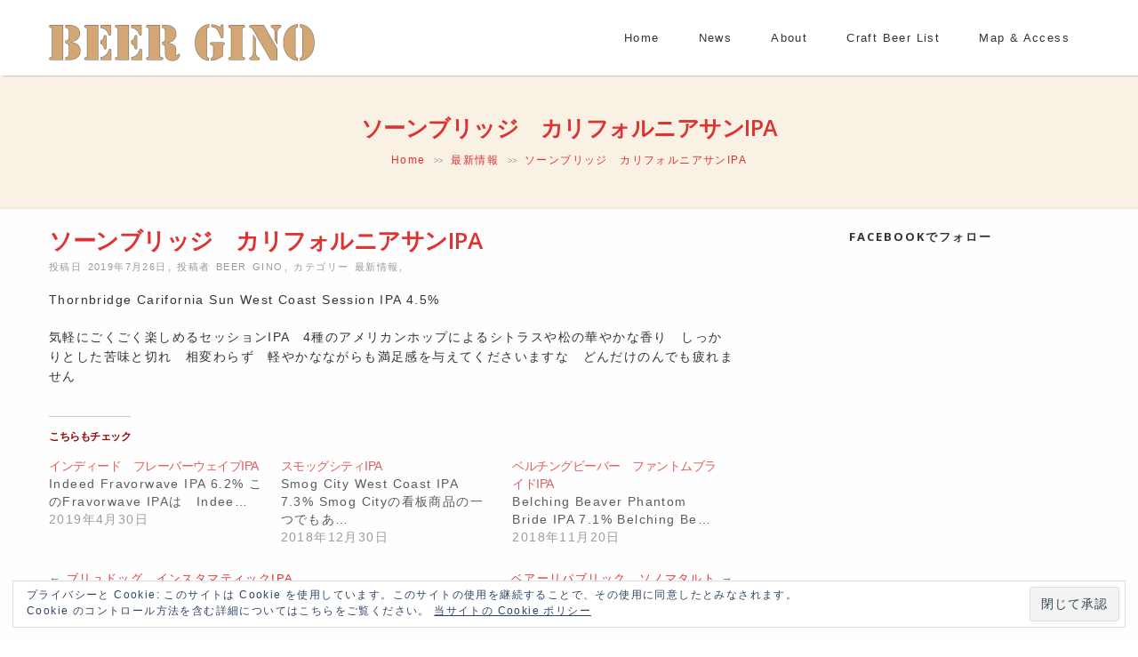

--- FILE ---
content_type: text/html; charset=UTF-8
request_url: https://www.beergino.com/news/2317/
body_size: 20745
content:
<!DOCTYPE html>
<!--[if IE 7]>
<html class="ie ie7" dir="ltr" lang="ja"
	prefix="og: https://ogp.me/ns#" >
<![endif]-->
<!--[if IE 8]>
<html class="ie ie8" dir="ltr" lang="ja"
	prefix="og: https://ogp.me/ns#" >
<![endif]-->
<!--[if !(IE 7) | !(IE 8)  ]><!-->
<html dir="ltr" lang="ja"
	prefix="og: https://ogp.me/ns#" >
<!--<![endif]-->
<head>
	<meta http-equiv="Content-Type" content="text/html; charset=UTF-8" />
	
	<meta content="text/html; charset=utf-8" http-equiv="Content-Type" />
<!--[if IE 9]>
	<meta http-equiv="X-UA-Compatible" content="IE=9" />
<![endif]-->
	<link rel="pingback" href="https://www.beergino.com/xmlrpc.php" />
	<link rel="profile" href="http://gmpg.org/xfn/11" />
	
		<!-- All in One SEO 4.2.3.1 -->
		<title>ソーンブリッジ カリフォルニアサンIPA | クラフトビール専門店 BEER GINO</title>
		<meta name="robots" content="max-image-preview:large" />
		<link rel="canonical" href="https://www.beergino.com/news/2317/" />
		<meta name="generator" content="All in One SEO (AIOSEO) 4.2.3.1 " />
		<meta property="og:locale" content="ja_JP" />
		<meta property="og:site_name" content="クラフトビール専門店 BEER GINO | 名古屋桜山 ビア・ジノ" />
		<meta property="og:type" content="article" />
		<meta property="og:title" content="ソーンブリッジ カリフォルニアサンIPA | クラフトビール専門店 BEER GINO" />
		<meta property="og:url" content="https://www.beergino.com/news/2317/" />
		<meta property="article:published_time" content="2019-07-26T09:03:23+00:00" />
		<meta property="article:modified_time" content="2019-07-26T09:03:23+00:00" />
		<meta name="twitter:card" content="summary" />
		<meta name="twitter:title" content="ソーンブリッジ カリフォルニアサンIPA | クラフトビール専門店 BEER GINO" />
		<script type="application/ld+json" class="aioseo-schema">
			{"@context":"https:\/\/schema.org","@graph":[{"@type":"WebSite","@id":"https:\/\/www.beergino.com\/#website","url":"https:\/\/www.beergino.com\/","name":"\u30af\u30e9\u30d5\u30c8\u30d3\u30fc\u30eb\u5c02\u9580\u5e97 BEER GINO","description":"\u540d\u53e4\u5c4b\u685c\u5c71 \u30d3\u30a2\u30fb\u30b8\u30ce","inLanguage":"ja","publisher":{"@id":"https:\/\/www.beergino.com\/#organization"}},{"@type":"Organization","@id":"https:\/\/www.beergino.com\/#organization","name":"\u30af\u30e9\u30d5\u30c8\u30d3\u30fc\u30eb\u5c02\u9580\u5e97 BEER GINO","url":"https:\/\/www.beergino.com\/"},{"@type":"BreadcrumbList","@id":"https:\/\/www.beergino.com\/news\/2317\/#breadcrumblist","itemListElement":[{"@type":"ListItem","@id":"https:\/\/www.beergino.com\/#listItem","position":1,"item":{"@type":"WebPage","@id":"https:\/\/www.beergino.com\/","name":"\u30db\u30fc\u30e0","description":"\u540d\u53e4\u5c4b\u685c\u5c71 \u30d3\u30a2\u30fb\u30b8\u30ce","url":"https:\/\/www.beergino.com\/"}}]},{"@type":"Person","@id":"https:\/\/www.beergino.com\/news\/author\/gino\/#author","url":"https:\/\/www.beergino.com\/news\/author\/gino\/","name":"BEER GINO"},{"@type":"WebPage","@id":"https:\/\/www.beergino.com\/news\/2317\/#webpage","url":"https:\/\/www.beergino.com\/news\/2317\/","name":"\u30bd\u30fc\u30f3\u30d6\u30ea\u30c3\u30b8 \u30ab\u30ea\u30d5\u30a9\u30eb\u30cb\u30a2\u30b5\u30f3IPA | \u30af\u30e9\u30d5\u30c8\u30d3\u30fc\u30eb\u5c02\u9580\u5e97 BEER GINO","inLanguage":"ja","isPartOf":{"@id":"https:\/\/www.beergino.com\/#website"},"breadcrumb":{"@id":"https:\/\/www.beergino.com\/news\/2317\/#breadcrumblist"},"author":"https:\/\/www.beergino.com\/news\/author\/gino\/#author","creator":"https:\/\/www.beergino.com\/news\/author\/gino\/#author","datePublished":"2019-07-26T09:03:23+09:00","dateModified":"2019-07-26T09:03:23+09:00"},{"@type":"Article","@id":"https:\/\/www.beergino.com\/news\/2317\/#article","name":"\u30bd\u30fc\u30f3\u30d6\u30ea\u30c3\u30b8 \u30ab\u30ea\u30d5\u30a9\u30eb\u30cb\u30a2\u30b5\u30f3IPA | \u30af\u30e9\u30d5\u30c8\u30d3\u30fc\u30eb\u5c02\u9580\u5e97 BEER GINO","inLanguage":"ja","headline":"\u30bd\u30fc\u30f3\u30d6\u30ea\u30c3\u30b8\u3000\u30ab\u30ea\u30d5\u30a9\u30eb\u30cb\u30a2\u30b5\u30f3IPA","author":{"@id":"https:\/\/www.beergino.com\/news\/author\/gino\/#author"},"publisher":{"@id":"https:\/\/www.beergino.com\/#organization"},"datePublished":"2019-07-26T09:03:23+09:00","dateModified":"2019-07-26T09:03:23+09:00","articleSection":"\u6700\u65b0\u60c5\u5831","mainEntityOfPage":{"@id":"https:\/\/www.beergino.com\/news\/2317\/#webpage"},"isPartOf":{"@id":"https:\/\/www.beergino.com\/news\/2317\/#webpage"}}]}
		</script>
		<!-- All in One SEO -->

<script>window._wca = window._wca || [];</script>
<link rel='dns-prefetch' href='//stats.wp.com' />
<link rel='dns-prefetch' href='//www.google.com' />
<link rel='dns-prefetch' href='//fonts.googleapis.com' />
<link rel='dns-prefetch' href='//use.fontawesome.com' />
<link rel='dns-prefetch' href='//v0.wordpress.com' />
<link rel='dns-prefetch' href='//c0.wp.com' />
<link rel="alternate" type="application/rss+xml" title="クラフトビール専門店 BEER GINO &raquo; フィード" href="https://www.beergino.com/feed/" />
<link rel="alternate" type="application/rss+xml" title="クラフトビール専門店 BEER GINO &raquo; コメントフィード" href="https://www.beergino.com/comments/feed/" />
<script type="text/javascript">
window._wpemojiSettings = {"baseUrl":"https:\/\/s.w.org\/images\/core\/emoji\/14.0.0\/72x72\/","ext":".png","svgUrl":"https:\/\/s.w.org\/images\/core\/emoji\/14.0.0\/svg\/","svgExt":".svg","source":{"concatemoji":"https:\/\/www.beergino.com\/wp-includes\/js\/wp-emoji-release.min.js?ver=6.1.9"}};
/*! This file is auto-generated */
!function(e,a,t){var n,r,o,i=a.createElement("canvas"),p=i.getContext&&i.getContext("2d");function s(e,t){var a=String.fromCharCode,e=(p.clearRect(0,0,i.width,i.height),p.fillText(a.apply(this,e),0,0),i.toDataURL());return p.clearRect(0,0,i.width,i.height),p.fillText(a.apply(this,t),0,0),e===i.toDataURL()}function c(e){var t=a.createElement("script");t.src=e,t.defer=t.type="text/javascript",a.getElementsByTagName("head")[0].appendChild(t)}for(o=Array("flag","emoji"),t.supports={everything:!0,everythingExceptFlag:!0},r=0;r<o.length;r++)t.supports[o[r]]=function(e){if(p&&p.fillText)switch(p.textBaseline="top",p.font="600 32px Arial",e){case"flag":return s([127987,65039,8205,9895,65039],[127987,65039,8203,9895,65039])?!1:!s([55356,56826,55356,56819],[55356,56826,8203,55356,56819])&&!s([55356,57332,56128,56423,56128,56418,56128,56421,56128,56430,56128,56423,56128,56447],[55356,57332,8203,56128,56423,8203,56128,56418,8203,56128,56421,8203,56128,56430,8203,56128,56423,8203,56128,56447]);case"emoji":return!s([129777,127995,8205,129778,127999],[129777,127995,8203,129778,127999])}return!1}(o[r]),t.supports.everything=t.supports.everything&&t.supports[o[r]],"flag"!==o[r]&&(t.supports.everythingExceptFlag=t.supports.everythingExceptFlag&&t.supports[o[r]]);t.supports.everythingExceptFlag=t.supports.everythingExceptFlag&&!t.supports.flag,t.DOMReady=!1,t.readyCallback=function(){t.DOMReady=!0},t.supports.everything||(n=function(){t.readyCallback()},a.addEventListener?(a.addEventListener("DOMContentLoaded",n,!1),e.addEventListener("load",n,!1)):(e.attachEvent("onload",n),a.attachEvent("onreadystatechange",function(){"complete"===a.readyState&&t.readyCallback()})),(e=t.source||{}).concatemoji?c(e.concatemoji):e.wpemoji&&e.twemoji&&(c(e.twemoji),c(e.wpemoji)))}(window,document,window._wpemojiSettings);
</script>
<style type="text/css">
img.wp-smiley,
img.emoji {
	display: inline !important;
	border: none !important;
	box-shadow: none !important;
	height: 1em !important;
	width: 1em !important;
	margin: 0 0.07em !important;
	vertical-align: -0.1em !important;
	background: none !important;
	padding: 0 !important;
}
</style>
	<link rel='stylesheet' id='wp-block-library-css' href='https://c0.wp.com/c/6.1.9/wp-includes/css/dist/block-library/style.min.css' type='text/css' media='all' />
<style id='wp-block-library-inline-css' type='text/css'>
.has-text-align-justify{text-align:justify;}
</style>
<link rel='stylesheet' id='mediaelement-css' href='https://c0.wp.com/c/6.1.9/wp-includes/js/mediaelement/mediaelementplayer-legacy.min.css' type='text/css' media='all' />
<link rel='stylesheet' id='wp-mediaelement-css' href='https://c0.wp.com/c/6.1.9/wp-includes/js/mediaelement/wp-mediaelement.min.css' type='text/css' media='all' />
<style id='pdfemb-pdf-embedder-viewer-style-inline-css' type='text/css'>
.wp-block-pdfemb-pdf-embedder-viewer{max-width:none}

</style>
<link rel='stylesheet' id='wc-blocks-vendors-style-css' href='https://c0.wp.com/p/woocommerce/6.0.1/packages/woocommerce-blocks/build/wc-blocks-vendors-style.css' type='text/css' media='all' />
<link rel='stylesheet' id='wc-blocks-style-css' href='https://c0.wp.com/p/woocommerce/6.0.1/packages/woocommerce-blocks/build/wc-blocks-style.css' type='text/css' media='all' />
<link rel='stylesheet' id='classic-theme-styles-css' href='https://c0.wp.com/c/6.1.9/wp-includes/css/classic-themes.min.css' type='text/css' media='all' />
<style id='global-styles-inline-css' type='text/css'>
body{--wp--preset--color--black: #000000;--wp--preset--color--cyan-bluish-gray: #abb8c3;--wp--preset--color--white: #ffffff;--wp--preset--color--pale-pink: #f78da7;--wp--preset--color--vivid-red: #cf2e2e;--wp--preset--color--luminous-vivid-orange: #ff6900;--wp--preset--color--luminous-vivid-amber: #fcb900;--wp--preset--color--light-green-cyan: #7bdcb5;--wp--preset--color--vivid-green-cyan: #00d084;--wp--preset--color--pale-cyan-blue: #8ed1fc;--wp--preset--color--vivid-cyan-blue: #0693e3;--wp--preset--color--vivid-purple: #9b51e0;--wp--preset--gradient--vivid-cyan-blue-to-vivid-purple: linear-gradient(135deg,rgba(6,147,227,1) 0%,rgb(155,81,224) 100%);--wp--preset--gradient--light-green-cyan-to-vivid-green-cyan: linear-gradient(135deg,rgb(122,220,180) 0%,rgb(0,208,130) 100%);--wp--preset--gradient--luminous-vivid-amber-to-luminous-vivid-orange: linear-gradient(135deg,rgba(252,185,0,1) 0%,rgba(255,105,0,1) 100%);--wp--preset--gradient--luminous-vivid-orange-to-vivid-red: linear-gradient(135deg,rgba(255,105,0,1) 0%,rgb(207,46,46) 100%);--wp--preset--gradient--very-light-gray-to-cyan-bluish-gray: linear-gradient(135deg,rgb(238,238,238) 0%,rgb(169,184,195) 100%);--wp--preset--gradient--cool-to-warm-spectrum: linear-gradient(135deg,rgb(74,234,220) 0%,rgb(151,120,209) 20%,rgb(207,42,186) 40%,rgb(238,44,130) 60%,rgb(251,105,98) 80%,rgb(254,248,76) 100%);--wp--preset--gradient--blush-light-purple: linear-gradient(135deg,rgb(255,206,236) 0%,rgb(152,150,240) 100%);--wp--preset--gradient--blush-bordeaux: linear-gradient(135deg,rgb(254,205,165) 0%,rgb(254,45,45) 50%,rgb(107,0,62) 100%);--wp--preset--gradient--luminous-dusk: linear-gradient(135deg,rgb(255,203,112) 0%,rgb(199,81,192) 50%,rgb(65,88,208) 100%);--wp--preset--gradient--pale-ocean: linear-gradient(135deg,rgb(255,245,203) 0%,rgb(182,227,212) 50%,rgb(51,167,181) 100%);--wp--preset--gradient--electric-grass: linear-gradient(135deg,rgb(202,248,128) 0%,rgb(113,206,126) 100%);--wp--preset--gradient--midnight: linear-gradient(135deg,rgb(2,3,129) 0%,rgb(40,116,252) 100%);--wp--preset--duotone--dark-grayscale: url('#wp-duotone-dark-grayscale');--wp--preset--duotone--grayscale: url('#wp-duotone-grayscale');--wp--preset--duotone--purple-yellow: url('#wp-duotone-purple-yellow');--wp--preset--duotone--blue-red: url('#wp-duotone-blue-red');--wp--preset--duotone--midnight: url('#wp-duotone-midnight');--wp--preset--duotone--magenta-yellow: url('#wp-duotone-magenta-yellow');--wp--preset--duotone--purple-green: url('#wp-duotone-purple-green');--wp--preset--duotone--blue-orange: url('#wp-duotone-blue-orange');--wp--preset--font-size--small: 13px;--wp--preset--font-size--medium: 20px;--wp--preset--font-size--large: 36px;--wp--preset--font-size--x-large: 42px;--wp--preset--spacing--20: 0.44rem;--wp--preset--spacing--30: 0.67rem;--wp--preset--spacing--40: 1rem;--wp--preset--spacing--50: 1.5rem;--wp--preset--spacing--60: 2.25rem;--wp--preset--spacing--70: 3.38rem;--wp--preset--spacing--80: 5.06rem;}:where(.is-layout-flex){gap: 0.5em;}body .is-layout-flow > .alignleft{float: left;margin-inline-start: 0;margin-inline-end: 2em;}body .is-layout-flow > .alignright{float: right;margin-inline-start: 2em;margin-inline-end: 0;}body .is-layout-flow > .aligncenter{margin-left: auto !important;margin-right: auto !important;}body .is-layout-constrained > .alignleft{float: left;margin-inline-start: 0;margin-inline-end: 2em;}body .is-layout-constrained > .alignright{float: right;margin-inline-start: 2em;margin-inline-end: 0;}body .is-layout-constrained > .aligncenter{margin-left: auto !important;margin-right: auto !important;}body .is-layout-constrained > :where(:not(.alignleft):not(.alignright):not(.alignfull)){max-width: var(--wp--style--global--content-size);margin-left: auto !important;margin-right: auto !important;}body .is-layout-constrained > .alignwide{max-width: var(--wp--style--global--wide-size);}body .is-layout-flex{display: flex;}body .is-layout-flex{flex-wrap: wrap;align-items: center;}body .is-layout-flex > *{margin: 0;}:where(.wp-block-columns.is-layout-flex){gap: 2em;}.has-black-color{color: var(--wp--preset--color--black) !important;}.has-cyan-bluish-gray-color{color: var(--wp--preset--color--cyan-bluish-gray) !important;}.has-white-color{color: var(--wp--preset--color--white) !important;}.has-pale-pink-color{color: var(--wp--preset--color--pale-pink) !important;}.has-vivid-red-color{color: var(--wp--preset--color--vivid-red) !important;}.has-luminous-vivid-orange-color{color: var(--wp--preset--color--luminous-vivid-orange) !important;}.has-luminous-vivid-amber-color{color: var(--wp--preset--color--luminous-vivid-amber) !important;}.has-light-green-cyan-color{color: var(--wp--preset--color--light-green-cyan) !important;}.has-vivid-green-cyan-color{color: var(--wp--preset--color--vivid-green-cyan) !important;}.has-pale-cyan-blue-color{color: var(--wp--preset--color--pale-cyan-blue) !important;}.has-vivid-cyan-blue-color{color: var(--wp--preset--color--vivid-cyan-blue) !important;}.has-vivid-purple-color{color: var(--wp--preset--color--vivid-purple) !important;}.has-black-background-color{background-color: var(--wp--preset--color--black) !important;}.has-cyan-bluish-gray-background-color{background-color: var(--wp--preset--color--cyan-bluish-gray) !important;}.has-white-background-color{background-color: var(--wp--preset--color--white) !important;}.has-pale-pink-background-color{background-color: var(--wp--preset--color--pale-pink) !important;}.has-vivid-red-background-color{background-color: var(--wp--preset--color--vivid-red) !important;}.has-luminous-vivid-orange-background-color{background-color: var(--wp--preset--color--luminous-vivid-orange) !important;}.has-luminous-vivid-amber-background-color{background-color: var(--wp--preset--color--luminous-vivid-amber) !important;}.has-light-green-cyan-background-color{background-color: var(--wp--preset--color--light-green-cyan) !important;}.has-vivid-green-cyan-background-color{background-color: var(--wp--preset--color--vivid-green-cyan) !important;}.has-pale-cyan-blue-background-color{background-color: var(--wp--preset--color--pale-cyan-blue) !important;}.has-vivid-cyan-blue-background-color{background-color: var(--wp--preset--color--vivid-cyan-blue) !important;}.has-vivid-purple-background-color{background-color: var(--wp--preset--color--vivid-purple) !important;}.has-black-border-color{border-color: var(--wp--preset--color--black) !important;}.has-cyan-bluish-gray-border-color{border-color: var(--wp--preset--color--cyan-bluish-gray) !important;}.has-white-border-color{border-color: var(--wp--preset--color--white) !important;}.has-pale-pink-border-color{border-color: var(--wp--preset--color--pale-pink) !important;}.has-vivid-red-border-color{border-color: var(--wp--preset--color--vivid-red) !important;}.has-luminous-vivid-orange-border-color{border-color: var(--wp--preset--color--luminous-vivid-orange) !important;}.has-luminous-vivid-amber-border-color{border-color: var(--wp--preset--color--luminous-vivid-amber) !important;}.has-light-green-cyan-border-color{border-color: var(--wp--preset--color--light-green-cyan) !important;}.has-vivid-green-cyan-border-color{border-color: var(--wp--preset--color--vivid-green-cyan) !important;}.has-pale-cyan-blue-border-color{border-color: var(--wp--preset--color--pale-cyan-blue) !important;}.has-vivid-cyan-blue-border-color{border-color: var(--wp--preset--color--vivid-cyan-blue) !important;}.has-vivid-purple-border-color{border-color: var(--wp--preset--color--vivid-purple) !important;}.has-vivid-cyan-blue-to-vivid-purple-gradient-background{background: var(--wp--preset--gradient--vivid-cyan-blue-to-vivid-purple) !important;}.has-light-green-cyan-to-vivid-green-cyan-gradient-background{background: var(--wp--preset--gradient--light-green-cyan-to-vivid-green-cyan) !important;}.has-luminous-vivid-amber-to-luminous-vivid-orange-gradient-background{background: var(--wp--preset--gradient--luminous-vivid-amber-to-luminous-vivid-orange) !important;}.has-luminous-vivid-orange-to-vivid-red-gradient-background{background: var(--wp--preset--gradient--luminous-vivid-orange-to-vivid-red) !important;}.has-very-light-gray-to-cyan-bluish-gray-gradient-background{background: var(--wp--preset--gradient--very-light-gray-to-cyan-bluish-gray) !important;}.has-cool-to-warm-spectrum-gradient-background{background: var(--wp--preset--gradient--cool-to-warm-spectrum) !important;}.has-blush-light-purple-gradient-background{background: var(--wp--preset--gradient--blush-light-purple) !important;}.has-blush-bordeaux-gradient-background{background: var(--wp--preset--gradient--blush-bordeaux) !important;}.has-luminous-dusk-gradient-background{background: var(--wp--preset--gradient--luminous-dusk) !important;}.has-pale-ocean-gradient-background{background: var(--wp--preset--gradient--pale-ocean) !important;}.has-electric-grass-gradient-background{background: var(--wp--preset--gradient--electric-grass) !important;}.has-midnight-gradient-background{background: var(--wp--preset--gradient--midnight) !important;}.has-small-font-size{font-size: var(--wp--preset--font-size--small) !important;}.has-medium-font-size{font-size: var(--wp--preset--font-size--medium) !important;}.has-large-font-size{font-size: var(--wp--preset--font-size--large) !important;}.has-x-large-font-size{font-size: var(--wp--preset--font-size--x-large) !important;}
.wp-block-navigation a:where(:not(.wp-element-button)){color: inherit;}
:where(.wp-block-columns.is-layout-flex){gap: 2em;}
.wp-block-pullquote{font-size: 1.5em;line-height: 1.6;}
</style>
<link rel='stylesheet' id='contact-form-7-css' href='https://www.beergino.com/wp-content/plugins/contact-form-7/includes/css/styles.css?ver=5.6.1' type='text/css' media='all' />
<link rel='stylesheet' id='advanced-flat-rate-shipping-for-woocommerce-css' href='https://www.beergino.com/wp-content/plugins/woo-extra-flat-rate/public/css/advanced-flat-rate-shipping-for-woocommerce-public.css?ver=3.9.8' type='text/css' media='all' />
<link rel='stylesheet' id='font-awesome-min-css' href='https://www.beergino.com/wp-content/plugins/woo-extra-flat-rate/public/css/font-awesome.min.css?ver=3.9.8' type='text/css' media='all' />
<link rel='stylesheet' id='woocommerce-layout-css' href='https://c0.wp.com/p/woocommerce/6.0.1/assets/css/woocommerce-layout.css' type='text/css' media='all' />
<style id='woocommerce-layout-inline-css' type='text/css'>

	.infinite-scroll .woocommerce-pagination {
		display: none;
	}
</style>
<link rel='stylesheet' id='woocommerce-smallscreen-css' href='https://c0.wp.com/p/woocommerce/6.0.1/assets/css/woocommerce-smallscreen.css' type='text/css' media='only screen and (max-width: 768px)' />
<link rel='stylesheet' id='woocommerce-general-css' href='https://c0.wp.com/p/woocommerce/6.0.1/assets/css/woocommerce.css' type='text/css' media='all' />
<style id='woocommerce-inline-inline-css' type='text/css'>
.woocommerce form .form-row .required { visibility: visible; }
</style>
<link rel='stylesheet' id='wpfront-scroll-top-css' href='https://www.beergino.com/wp-content/plugins/wpfront-scroll-top/css/wpfront-scroll-top.min.css?ver=2.0.7.08086' type='text/css' media='all' />
<link rel='stylesheet' id='wc-gateway-linepay-smart-payment-buttons-css' href='https://www.beergino.com/wp-content/plugins/woocommerce-for-japan/assets/css/linepay_button.css?ver=6.1.9' type='text/css' media='all' />
<link rel='stylesheet' id='advertica-style-css' href='https://www.beergino.com/wp-content/themes/advertica-gino/style.css?ver=6.1.9' type='text/css' media='all' />
<link rel='stylesheet' id='advertica-animation-stylesheet-css' href='https://www.beergino.com/wp-content/themes/advertica/css/skt-animation.css?ver=1.2.0' type='text/css' media='all' />
<link rel='stylesheet' id='advertica-flexslider-stylesheet-css' href='https://www.beergino.com/wp-content/themes/advertica/css/flexslider.css?ver=1.2.0' type='text/css' media='all' />
<link rel='stylesheet' id='sktcolorbox-theme-stylesheet-css' href='https://www.beergino.com/wp-content/themes/advertica/css/prettyPhoto.css?ver=1.2.0' type='text/css' media='all' />
<link rel='stylesheet' id='sktawesome-theme-stylesheet-css' href='https://www.beergino.com/wp-content/themes/advertica/css/font-awesome.css?ver=1.2.0' type='text/css' media='all' />
<link rel='stylesheet' id='sktddsmoothmenu-superfish-stylesheet-css' href='https://www.beergino.com/wp-content/themes/advertica/css/superfish.css?ver=1.2.0' type='text/css' media='all' />
<link rel='stylesheet' id='portfolioStyle-theme-stylesheet-css' href='https://www.beergino.com/wp-content/themes/advertica/css/portfolioStyle.css?ver=1.2.0' type='text/css' media='all' />
<link rel='stylesheet' id='bootstrap-responsive-theme-stylesheet-css' href='https://www.beergino.com/wp-content/themes/advertica/css/bootstrap-responsive.css?ver=1.2.0' type='text/css' media='all' />
<link rel='stylesheet' id='googleFontsRoboto-css' href='https://fonts.googleapis.com/css?family=Roboto+Condensed%3A400%2C400italic%2C300italic%2C300&#038;ver=1.2.0' type='text/css' media='all' />
<link rel='stylesheet' id='googleFontsLato-css' href='https://fonts.googleapis.com/css?family=Lato%3A400%2C700&#038;ver=1.2.0' type='text/css' media='all' />
<link rel='stylesheet' id='googleFontsOpenSans-css' href='https://fonts.googleapis.com/css?family=Open+Sans%3A400%2C600%2C700%2C300%2C800&#038;subset=latin%2Ccyrillic-ext%2Cgreek-ext%2Cgreek%2Cvietnamese%2Clatin-ext%2Ccyrillic&#038;ver=1.2.0' type='text/css' media='all' />
<link rel='stylesheet' id='skt-shortcodes-css-css' href='https://www.beergino.com/wp-content/themes/advertica/SketchBoard/functions/shortcodes/css/shortcodes.css?ver=1.0' type='text/css' media='all' />
<link rel='stylesheet' id='skt-tolltip-css-css' href='https://www.beergino.com/wp-content/themes/advertica/SketchBoard/functions/shortcodes/css/tipTip.css?ver=1.0' type='text/css' media='all' />
<link rel='stylesheet' id='jetpack_facebook_likebox-css' href='https://c0.wp.com/p/jetpack/11.1.4/modules/widgets/facebook-likebox/style.css' type='text/css' media='all' />
<link rel='stylesheet' id='tablepress-default-css' href='https://www.beergino.com/wp-content/plugins/tablepress/css/default.min.css?ver=1.14' type='text/css' media='all' />
<link rel='stylesheet' id='font-awesome-official-css' href='https://use.fontawesome.com/releases/v5.15.3/css/all.css' type='text/css' media='all' integrity="sha384-SZXxX4whJ79/gErwcOYf+zWLeJdY/qpuqC4cAa9rOGUstPomtqpuNWT9wdPEn2fk" crossorigin="anonymous" />
<link rel='stylesheet' id='jquery-ui-smoothness-css' href='https://www.beergino.com/wp-content/plugins/contact-form-7/includes/js/jquery-ui/themes/smoothness/jquery-ui.min.css?ver=1.12.1' type='text/css' media='screen' />
<link rel='stylesheet' id='font-awesome-official-v4shim-css' href='https://use.fontawesome.com/releases/v5.15.3/css/v4-shims.css' type='text/css' media='all' integrity="sha384-C2B+KlPW+WkR0Ld9loR1x3cXp7asA0iGVodhCoJ4hwrWm/d9qKS59BGisq+2Y0/D" crossorigin="anonymous" />
<style id='font-awesome-official-v4shim-inline-css' type='text/css'>
@font-face {
font-family: "FontAwesome";
font-display: block;
src: url("https://use.fontawesome.com/releases/v5.15.3/webfonts/fa-brands-400.eot"),
		url("https://use.fontawesome.com/releases/v5.15.3/webfonts/fa-brands-400.eot?#iefix") format("embedded-opentype"),
		url("https://use.fontawesome.com/releases/v5.15.3/webfonts/fa-brands-400.woff2") format("woff2"),
		url("https://use.fontawesome.com/releases/v5.15.3/webfonts/fa-brands-400.woff") format("woff"),
		url("https://use.fontawesome.com/releases/v5.15.3/webfonts/fa-brands-400.ttf") format("truetype"),
		url("https://use.fontawesome.com/releases/v5.15.3/webfonts/fa-brands-400.svg#fontawesome") format("svg");
}

@font-face {
font-family: "FontAwesome";
font-display: block;
src: url("https://use.fontawesome.com/releases/v5.15.3/webfonts/fa-solid-900.eot"),
		url("https://use.fontawesome.com/releases/v5.15.3/webfonts/fa-solid-900.eot?#iefix") format("embedded-opentype"),
		url("https://use.fontawesome.com/releases/v5.15.3/webfonts/fa-solid-900.woff2") format("woff2"),
		url("https://use.fontawesome.com/releases/v5.15.3/webfonts/fa-solid-900.woff") format("woff"),
		url("https://use.fontawesome.com/releases/v5.15.3/webfonts/fa-solid-900.ttf") format("truetype"),
		url("https://use.fontawesome.com/releases/v5.15.3/webfonts/fa-solid-900.svg#fontawesome") format("svg");
}

@font-face {
font-family: "FontAwesome";
font-display: block;
src: url("https://use.fontawesome.com/releases/v5.15.3/webfonts/fa-regular-400.eot"),
		url("https://use.fontawesome.com/releases/v5.15.3/webfonts/fa-regular-400.eot?#iefix") format("embedded-opentype"),
		url("https://use.fontawesome.com/releases/v5.15.3/webfonts/fa-regular-400.woff2") format("woff2"),
		url("https://use.fontawesome.com/releases/v5.15.3/webfonts/fa-regular-400.woff") format("woff"),
		url("https://use.fontawesome.com/releases/v5.15.3/webfonts/fa-regular-400.ttf") format("truetype"),
		url("https://use.fontawesome.com/releases/v5.15.3/webfonts/fa-regular-400.svg#fontawesome") format("svg");
unicode-range: U+F004-F005,U+F007,U+F017,U+F022,U+F024,U+F02E,U+F03E,U+F044,U+F057-F059,U+F06E,U+F070,U+F075,U+F07B-F07C,U+F080,U+F086,U+F089,U+F094,U+F09D,U+F0A0,U+F0A4-F0A7,U+F0C5,U+F0C7-F0C8,U+F0E0,U+F0EB,U+F0F3,U+F0F8,U+F0FE,U+F111,U+F118-F11A,U+F11C,U+F133,U+F144,U+F146,U+F14A,U+F14D-F14E,U+F150-F152,U+F15B-F15C,U+F164-F165,U+F185-F186,U+F191-F192,U+F1AD,U+F1C1-F1C9,U+F1CD,U+F1D8,U+F1E3,U+F1EA,U+F1F6,U+F1F9,U+F20A,U+F247-F249,U+F24D,U+F254-F25B,U+F25D,U+F267,U+F271-F274,U+F279,U+F28B,U+F28D,U+F2B5-F2B6,U+F2B9,U+F2BB,U+F2BD,U+F2C1-F2C2,U+F2D0,U+F2D2,U+F2DC,U+F2ED,U+F328,U+F358-F35B,U+F3A5,U+F3D1,U+F410,U+F4AD;
}
</style>
<link rel='stylesheet' id='jetpack_css-css' href='https://c0.wp.com/p/jetpack/11.1.4/css/jetpack.css' type='text/css' media='all' />
<script type='text/javascript' src='https://c0.wp.com/c/6.1.9/wp-includes/js/jquery/jquery.min.js' id='jquery-core-js'></script>
<script type='text/javascript' src='https://c0.wp.com/c/6.1.9/wp-includes/js/jquery/jquery-migrate.min.js' id='jquery-migrate-js'></script>
<script type='text/javascript' id='jetpack_related-posts-js-extra'>
/* <![CDATA[ */
var related_posts_js_options = {"post_heading":"h4"};
/* ]]> */
</script>
<script type='text/javascript' src='https://c0.wp.com/p/jetpack/11.1.4/_inc/build/related-posts/related-posts.min.js' id='jetpack_related-posts-js'></script>
<script type='text/javascript' src='https://www.beergino.com/wp-content/plugins/revslider/public/assets/js/rbtools.min.js?ver=6.5.15' async id='tp-tools-js'></script>
<script type='text/javascript' src='https://www.beergino.com/wp-content/plugins/revslider/public/assets/js/rs6.min.js?ver=6.5.15' async id='revmin-js'></script>
<script type='text/javascript' src='https://www.beergino.com/wp-content/plugins/woo-extra-flat-rate/public/js/advanced-flat-rate-shipping-for-woocommerce-public.js?ver=3.9.8' id='advanced-flat-rate-shipping-for-woocommerce-js'></script>
<script type='text/javascript' id='wpgmza_data-js-extra'>
/* <![CDATA[ */
var wpgmza_google_api_status = {"message":"Enqueued","code":"ENQUEUED"};
/* ]]> */
</script>
<script type='text/javascript' src='https://www.beergino.com/wp-content/plugins/wp-google-maps/wpgmza_data.js?ver=6.1.9' id='wpgmza_data-js'></script>
<script defer type='text/javascript' src='https://stats.wp.com/s-202605.js' id='woocommerce-analytics-js'></script>
<link rel="https://api.w.org/" href="https://www.beergino.com/wp-json/" /><link rel="alternate" type="application/json" href="https://www.beergino.com/wp-json/wp/v2/posts/2317" /><link rel="EditURI" type="application/rsd+xml" title="RSD" href="https://www.beergino.com/xmlrpc.php?rsd" />
<link rel="wlwmanifest" type="application/wlwmanifest+xml" href="https://www.beergino.com/wp-includes/wlwmanifest.xml" />
<meta name="generator" content="WordPress 6.1.9" />
<meta name="generator" content="WooCommerce 6.0.1" />
<link rel='shortlink' href='https://wp.me/p7YCyV-Bn' />
<link rel="alternate" type="application/json+oembed" href="https://www.beergino.com/wp-json/oembed/1.0/embed?url=https%3A%2F%2Fwww.beergino.com%2Fnews%2F2317%2F" />
<link rel="alternate" type="text/xml+oembed" href="https://www.beergino.com/wp-json/oembed/1.0/embed?url=https%3A%2F%2Fwww.beergino.com%2Fnews%2F2317%2F&#038;format=xml" />
<meta name="google-site-verification" content="iqAb-YrM8L4YXEz6Ca-GTGPRRYv3Gy3DAwvm_bZLloY" />
<style>img#wpstats{display:none}</style>
	<style type="text/css">

	/***************** HEADER *****************/
	.skehead-headernav,.header-clone{background: rgba(255,255,255,.95);}

	/**************** LOGO SIZE ***************/
	.skehead-headernav .logo{width:300px;height:50px;}

	/***************** THEME *****************/

	#ascrail2000 div {background: #dd3333 !important;}
  	 a.skt-featured-icons,.service-icon{ background: #dd3333;}
	 a.skt-featured-icons:after,.service-icon:after {border-top-color: #dd3333; }
	 a.skt-featured-icons:before,.service-icon:before {border-bottom-color: #dd3333; }

	
	.skt_price_table .price_table_inner ul li.table_title{background: #dd3333; }
	.sticky-post {color : #dd3333;border-color:rgba(221,51,51,.7)}
	#footer,.skt_price_table .price_table_inner .price_button a { border-color: #dd3333; }
	.social li a:hover{background: #dd3333;}
	.social li a:hover:before{color:#fff; }
	.flexslider:hover .flex-next:hover, .flexslider:hover .flex-prev:hover,a#backtop,.slider-link a:hover,#respond input[type="submit"]:hover,.skt-ctabox div.skt-ctabox-button a:hover,#portfolio-division-box a.readmore:hover,#product-division-box a.readmore:hover,#category-division-box a.readmore:hover,.project-item .icon-image,.project-item:hover,.filter li .selected,.filter a:hover,.widget_tag_cloud a:hover,.widget_product_tag_cloud a:hover,.continue a:hover,blockquote,.skt-quote,#advertica-paginate .advertica-current,#advertica-paginate a:hover,.postformat-gallerydirection-nav li a:hover,#wp-calendar,.comments-template .reply a:hover,#content .contact-left form input[type="submit"]:hover,.service-icon:hover,.skt-parallax-button:hover,.sktmenu-toggle,.skt_price_table .price_table_inner .price_button a:hover,#content .skt-service-page div.one_third:hover .service-icon,#content div.one_half .skt-service-page:hover .service-icon  {background-color: #dd3333; }
	.skt-ctabox div.skt-ctabox-button a,#portfolio-division-box .readmore,#product-division-box .readmore,#category-division-box .readmore,.teammember,.comments-template .reply a,#respond input[type="submit"],.slider-link a,.ske_tab_v ul.ske_tabs li.active,.ske_tab_h ul.ske_tabs li.active,#content .contact-left form input[type="submit"],.filter a,.skt-parallax-button,#advertica-paginate a:hover,#advertica-paginate .advertica-current,#content .contact-left form textarea:focus,#content .contact-left form input[type="text"]:focus, #content .contact-left form input[type="email"]:focus, #content .contact-left form input[type="url"]:focus, #content .contact-left form input[type="tel"]:focus, #content .contact-left form input[type="number"]:focus, #content .contact-left form input[type="range"]:focus, #content .contact-left form input[type="date"]:focus, #content .contact-left form input[type="file"]:focus{border-color:#dd3333;}
	.clients-items li a:hover{border-bottom-color:#dd3333;}
	a,.ske-footer-container ul li:hover:before,.ske-footer-container ul li:hover > a,.ske_widget ul ul li:hover:before,.ske_widget ul ul li:hover,.ske_widget ul ul li:hover a,.title a ,.skepost-meta a:hover,.post-tags a:hover,.entry-title a:hover ,.readmore a:hover,#Site-map .sitemap-rows ul li a:hover ,.childpages li a,#Site-map .sitemap-rows .title,.ske_widget a,.ske_widget a:hover,#Site-map .sitemap-rows ul li:hover,#footer .third_wrapper a:hover,.ske-title,#content .contact-left form input[type="submit"],.filter a,span.team_name,#respond input[type="submit"],.reply a, a.comment-edit-link,.skt_price_table .price_in_table .value, .teammember strong .team_name,#content .skt-service-page .one_third:hover .service-box-text h3,.ad-service:hover .service-box-text h3,.mid-box-mid .mid-box:hover .iconbox-content h4,.error-txt,.skt-ctabox .skt-ctabox-content h2 {color: #dd3333;text-decoration: none;}
	.single #content .title,#content .post-heading,.childpages li ,.fullwidth-heading,.comment-meta a:hover,#respond .required, #wp-calendar tbody a{color: #dd3333;} 
	#skenav a{color:#333333;}
	#skenav ul ul li a:hover{background-color: #dd3333;color:#fff;}
	*::-moz-selection{background: #dd3333;color:#fff;}
	::selection {background: #dd3333;color:#fff;}
	#full-twitter-box,.progress_bar {background: none repeat scroll 0 0 #dd3333;}
	#skenav ul li.current_page_item > a,
	#skenav ul li.current-menu-ancestor > a,
	#skenav ul li.current-menu-item > a,
	#skenav ul li.current-menu-parent > a { background-color:#dd3333;color:#fff;}
	.project-item:hover > .title,.continue a:hover { border-color: #dd3333;  }
	#searchform input[type="submit"]{ background: none repeat scroll 0 0 #dd3333;  }
	.ske-footer-container ul li {}
	.col-one .box .title, .col-two .box .title, .col-three .box .title, .col-four .box .title {color: #dd3333 !important;  }
	.full-bg-breadimage-fixed { background-color: #F9F1E3;}		#full-division-box { background-image: url("https://www.beergino.com/wp-content/uploads/2016/12/ginoparallax.jpg"); }
	
	/***************** Statics BG *****************/
		 #full-static-box { background-image: url("http://www.beergino.com/wp-content/themes/advertica/images/statics-bg.jpg");}	
	
	/***************** TEAM BG *****************/
	#team-division-box .border_center {border-color: #2B1E07;}
	.team_custom_title.title_center, .team_custom_title.title_center h3 {color: #2B1E07;}
	#team-division-box{background-color: #F1F1F1;}
	
	/***************** PAGINATE *****************/
	#skenav li a:hover,#skenav .sfHover { background-color:#333333;color: #FFFFFF;}
	#skenav .sfHover a { color: #FFFFFF;}
	#skenav ul ul li { background: none repeat scroll 0 0 #333333; color: #FFFFFF; }
	#skenav .ske-menu #menu-secondary-menu li a:hover, #skenav .ske-menu #menu-secondary-menu .current-menu-item a{color: #71C1F2;  }
	.footer-seperator{background-color: rgba(0,0,0,.2);}
	#skenav .ske-menu #menu-secondary-menu li .sub-menu li {	margin: 0;  }

			#map_canvas #map,#map_canvas{height:460px;}
	.teammember {border-bottom-color : rgba(221,51,51,.4);}
 	
	.bread-title-holder h1.title,.cont_nav_inner span,.bread-title-holder .cont_nav_inner p{
		color: #dd3333;
	}

	/***************** Flex Slider *****************/
	.flexslider .slider-title{color: #ffffff;text-shadow: 1px 1px 1px #dd3333;}
	.flexslider .text{color: #701600;}
	.flexslider .slider-link a{color: #701600;border-color:#701600;}
	.flexslider .slider-link a:hover{color: #fff;border-color:#dd3333; }
	
	/***************** Form Input Tags *****************/
	form input[type="text"]:focus,form input[type="email"]:focus,
	form input[type="url"]:focus, form input[type="tel"]:focus,
	form input[type="number"]:focus,form input[type="range"]:focus,
	form input[type="date"]:focus,form input[type="file"]:focus,form textarea:focus,form select:focus{ border: 1px solid #dd3333;}
	form input[type="submit"]{border-color:#dd3333;color:#dd3333;}
	form input[type="submit"]:hover{background-color:#dd3333;color:#fff;}


	/***************** WOOCOMMERCE-STYLE *****************/
	
		
	.woocommerce form .form-row input.input-text:focus, .woocommerce form .form-row textarea:focus, .woocommerce-page form .form-row input.input-text:focus, .woocommerce-page form .form-row textarea:focus,select:focus{ border-color: #dd3333; } 	
	.woocommerce ul.products li.product .price, .woocommerce-page ul.products li.product .price,
	.woocommerce #content div.product p.price, .woocommerce #content div.product span.price, .woocommerce div.product p.price, .woocommerce div.product span.price, .woocommerce-page #content div.product p.price, .woocommerce-page #content div.product span.price, .woocommerce-page div.product p.price, .woocommerce-page div.product span.price {color: #D83B2D;}
	.woocommerce .products .star-rating, .woocommerce-page .products .star-rating,
	.woocommerce .woocommerce-product-rating .star-rating, .woocommerce-page .woocommerce-product-rating .star-rating,.woocommerce .star-rating, .woocommerce-page .star-rating,.woocommerce-page p.stars a:hover{color: #D83B2D;}
	.woocommerce div.product .woocommerce-tabs ul.tabs li.active, .woocommerce #content div.product .woocommerce-tabs ul.tabs li.active, .woocommerce-page div.product .woocommerce-tabs ul.tabs li.active, .woocommerce-page #content div.product .woocommerce-tabs ul.tabs li.active{border-top-color: #dd3333;}	
	.woocommerce ul.products li.product a:hover, .woocommerce-page ul.products li.product a:hover,
	.woocommerce #content div.product .product_title, .woocommerce div.product .product_title, .woocommerce-page #content div.product .product_title, .woocommerce-page div.product .product_title {color: #dd3333;}
	.woocommerce span.onsale, .woocommerce-page span.onsale{background: #dd3333;}
	.woocommerce #content input.button, .woocommerce #respond input#submit, .woocommerce a.button, .woocommerce button.button, .woocommerce input.button, .woocommerce-page #content input.button, .woocommerce-page #respond input#submit, .woocommerce-page a.button, .woocommerce-page button.button, .woocommerce-page input.button,
	.woocommerce div.product form.cart .button, .woocommerce #content div.product form.cart .button, .woocommerce-page div.product form.cart .button, .woocommerce-page #content div.product form.cart .button,.woocommerce a.button.alt, .woocommerce button.button.alt, .woocommerce input.button.alt, .woocommerce #respond input#submit.alt, .woocommerce #content input.button.alt, .woocommerce-page a.button.alt, .woocommerce-page button.button.alt, .woocommerce-page input.button.alt, .woocommerce-page #respond input#submit.alt, .woocommerce-page #content input.button.alt  	{ color: #dd3333;border-color: #dd3333;}
	.woocommerce #content input.button:hover, .woocommerce #respond input#submit:hover, .woocommerce a.button:hover, .woocommerce button.button:hover, .woocommerce input.button:hover, .woocommerce-page #content input.button:hover, .woocommerce-page #respond input#submit:hover, .woocommerce-page a.button:hover, .woocommerce-page button.button:hover, .woocommerce-page input.button:hover,
	.woocommerce a.button.alt:hover, .woocommerce button.button.alt:hover, .woocommerce input.button.alt:hover, .woocommerce #respond input#submit.alt:hover, .woocommerce #content input.button.alt:hover, .woocommerce-page a.button.alt:hover, .woocommerce-page button.button.alt:hover, .woocommerce-page input.button.alt:hover, .woocommerce-page #respond input#submit.alt:hover, .woocommerce-page #content input.button.alt:hover, 
	.woocommerce #content nav.woocommerce-pagination ul li a:focus, .woocommerce #content nav.woocommerce-pagination ul li a:hover, .woocommerce #content nav.woocommerce-pagination ul li span.current, .woocommerce nav.woocommerce-pagination ul li a:focus, .woocommerce nav.woocommerce-pagination ul li a:hover, .woocommerce nav.woocommerce-pagination ul li span.current, .woocommerce-page #content nav.woocommerce-pagination ul li a:focus, .woocommerce-page #content nav.woocommerce-pagination ul li a:hover, .woocommerce-page #content nav.woocommerce-pagination ul li span.current, .woocommerce-page nav.woocommerce-pagination ul li a:focus, .woocommerce-page nav.woocommerce-pagination ul li a:hover, .woocommerce-page nav.woocommerce-pagination ul li span.current,.woocommerce a.button.alt:hover, .woocommerce button.button.alt:hover, .woocommerce input.button.alt:hover, .woocommerce #respond input#submit.alt:hover, .woocommerce #content input.button.alt:hover, .woocommerce-page a.button.alt:hover, .woocommerce-page button.button.alt:hover, .woocommerce-page input.button.alt:hover, .woocommerce-page #respond input#submit.alt:hover, .woocommerce-page #content input.button.alt:hover,form input[type="submit"]:hover {background: #dd3333!important;color:#fff !important;text-shadow:inherit;}
	.woocommerce #content input.button:hover, .woocommerce #respond input#submit:hover, .woocommerce a.button:hover, .woocommerce button.button:hover, .woocommerce input.button:hover, .woocommerce-page #content input.button:hover, .woocommerce-page #respond input#submit:hover, .woocommerce-page a.button:hover, .woocommerce-page button.button:hover, .woocommerce-page input.button:hover, .woocommerce #content nav.woocommerce-pagination ul li a:focus, .woocommerce #content nav.woocommerce-pagination ul li a:hover, .woocommerce #content nav.woocommerce-pagination ul li span.current, .woocommerce nav.woocommerce-pagination ul li a:focus, .woocommerce nav.woocommerce-pagination ul li a:hover, .woocommerce nav.woocommerce-pagination ul li span.current, .woocommerce-page #content nav.woocommerce-pagination ul li a:focus, .woocommerce-page #content nav.woocommerce-pagination ul li a:hover, .woocommerce-page #content nav.woocommerce-pagination ul li span.current, .woocommerce-page nav.woocommerce-pagination ul li a:focus, .woocommerce-page nav.woocommerce-pagination ul li a:hover, .woocommerce-page nav.woocommerce-pagination ul li span.current{border-color: #dd3333;}
	.woocommerce #sidebar .ui-slider-handle.ui-state-default.ui-corner-all,#sidebar .ui-slider-range.ui-widget-header.ui-corner-all{background: #dd3333; }
	
	@media only screen and (max-width : 1025px) {
		#menu-main {
			display:none;
		}

		#header .container {
			width:97%;
		}

		.skehead-headernav .logo {
			margin-bottom: 3px;
			margin-top: 12px;
			position: relative;
		}

		.skehead-headernav.skehead-headernav-shrink .logo {
			margin-top: 1px;
			top: 6px;
		}

	}
</style>

<script type="text/javascript">
jQuery(document).ready(function(){
'use strict';
	jQuery('#menu-main').sktmobilemenu({'fwidth':1025});
});
</script> 		<style type="text/css">
			#logo{}		</style>
		<meta name="viewport" content="width=device-width, initial-scale=1.0, maximum-scale=1.0, user-scalable=no" />
		<style type="text/css">
			#logo{}		</style>
			<noscript><style>.woocommerce-product-gallery{ opacity: 1 !important; }</style></noscript>
				<style type="text/css">
				/* If html does not have either class, do not show lazy loaded images. */
				html:not( .jetpack-lazy-images-js-enabled ):not( .js ) .jetpack-lazy-image {
					display: none;
				}
			</style>
			<script>
				document.documentElement.classList.add(
					'jetpack-lazy-images-js-enabled'
				);
			</script>
		<meta name="generator" content="Powered by Slider Revolution 6.5.15 - responsive, Mobile-Friendly Slider Plugin for WordPress with comfortable drag and drop interface." />
<link rel="icon" href="https://www.beergino.com/wp-content/uploads/2016/12/favicon-100x100.png" sizes="32x32" />
<link rel="icon" href="https://www.beergino.com/wp-content/uploads/2016/12/favicon-300x300.png" sizes="192x192" />
<link rel="apple-touch-icon" href="https://www.beergino.com/wp-content/uploads/2016/12/favicon-300x300.png" />
<meta name="msapplication-TileImage" content="https://www.beergino.com/wp-content/uploads/2016/12/favicon-300x300.png" />
<script>function setREVStartSize(e){
			//window.requestAnimationFrame(function() {
				window.RSIW = window.RSIW===undefined ? window.innerWidth : window.RSIW;
				window.RSIH = window.RSIH===undefined ? window.innerHeight : window.RSIH;
				try {
					var pw = document.getElementById(e.c).parentNode.offsetWidth,
						newh;
					pw = pw===0 || isNaN(pw) ? window.RSIW : pw;
					e.tabw = e.tabw===undefined ? 0 : parseInt(e.tabw);
					e.thumbw = e.thumbw===undefined ? 0 : parseInt(e.thumbw);
					e.tabh = e.tabh===undefined ? 0 : parseInt(e.tabh);
					e.thumbh = e.thumbh===undefined ? 0 : parseInt(e.thumbh);
					e.tabhide = e.tabhide===undefined ? 0 : parseInt(e.tabhide);
					e.thumbhide = e.thumbhide===undefined ? 0 : parseInt(e.thumbhide);
					e.mh = e.mh===undefined || e.mh=="" || e.mh==="auto" ? 0 : parseInt(e.mh,0);
					if(e.layout==="fullscreen" || e.l==="fullscreen")
						newh = Math.max(e.mh,window.RSIH);
					else{
						e.gw = Array.isArray(e.gw) ? e.gw : [e.gw];
						for (var i in e.rl) if (e.gw[i]===undefined || e.gw[i]===0) e.gw[i] = e.gw[i-1];
						e.gh = e.el===undefined || e.el==="" || (Array.isArray(e.el) && e.el.length==0)? e.gh : e.el;
						e.gh = Array.isArray(e.gh) ? e.gh : [e.gh];
						for (var i in e.rl) if (e.gh[i]===undefined || e.gh[i]===0) e.gh[i] = e.gh[i-1];
											
						var nl = new Array(e.rl.length),
							ix = 0,
							sl;
						e.tabw = e.tabhide>=pw ? 0 : e.tabw;
						e.thumbw = e.thumbhide>=pw ? 0 : e.thumbw;
						e.tabh = e.tabhide>=pw ? 0 : e.tabh;
						e.thumbh = e.thumbhide>=pw ? 0 : e.thumbh;
						for (var i in e.rl) nl[i] = e.rl[i]<window.RSIW ? 0 : e.rl[i];
						sl = nl[0];
						for (var i in nl) if (sl>nl[i] && nl[i]>0) { sl = nl[i]; ix=i;}
						var m = pw>(e.gw[ix]+e.tabw+e.thumbw) ? 1 : (pw-(e.tabw+e.thumbw)) / (e.gw[ix]);
						newh =  (e.gh[ix] * m) + (e.tabh + e.thumbh);
					}
					var el = document.getElementById(e.c);
					if (el!==null && el) el.style.height = newh+"px";
					el = document.getElementById(e.c+"_wrapper");
					if (el!==null && el) {
						el.style.height = newh+"px";
						el.style.display = "block";
					}
				} catch(e){
					console.log("Failure at Presize of Slider:" + e)
				}
			//});
		  };</script>
<style type="text/css" id="wp-custom-css">table.wp-block-table th {
	padding: 5px ;
	font-weight: bold;
}
p.caution {
	font-size: 110%;
}
/* Woocommerceの生年月日・年齢フィールドを1行2列に */
#billing_bday_field, #shipping_bday_field{
    float: left;
    width: 47%;
    overflow: visible;
}
#billing_age_field, #shipping_age_field{
    float: right;
    width: 47%;
    overflow: visible;
}

.grecaptcha-badge {
	visibility: hidden;
}
.woocommerce ul.cart_list li a, .woocommerce ul.product_list_widget li a {
    display: inline;
}

.woocommerce-info {
	color: #ff0000;
	border-top-color: #ff0000;
}
.woocommerce-error li, .woocommerce-info li, .woocommerce-message li {
    color: #ff0000;
}</style></head>
<body class="post-template-default single single-post postid-2317 single-format-standard theme-advertica woocommerce-no-js" >
	<div id="wrapper" class="skepage">


		<div id="header" class="skehead-headernav clearfix">
			<div class="glow">
				<div id="skehead">
					<div class="container">	  
						<div class="row-fluid">	  
							<!-- #logo -->
							<div id="logo" class="span4">
																	<a href="https://www.beergino.com" title="クラフトビール専門店 BEER GINO" ><img class="logo" src="https://www.beergino.com/wp-content/uploads/2016/12/gino_logo.png" alt="名古屋桜山 クラフトビール専門店 BEER GINO" /></a>
															</div>
							<!-- #logo -->
							<!-- navigation-->
							<div class="top-nav-menu span8">
							<div id="skenav" class="ske-menu"><ul id="menu-main" class="menu"><li id="menu-item-33" class="menu-item menu-item-type-post_type menu-item-object-page menu-item-home menu-item-33"><a href="https://www.beergino.com/" class="nav-top-link">Home</a></li>
<li id="menu-item-35" class="menu-item menu-item-type-post_type menu-item-object-page current_page_parent menu-item-35"><a href="https://www.beergino.com/news/" class="nav-top-link">News</a></li>
<li id="menu-item-520" class="menu-item menu-item-type-post_type menu-item-object-page menu-item-520"><a href="https://www.beergino.com/about/" class="nav-top-link">about</a></li>
<li id="menu-item-533" class="menu-item menu-item-type-post_type menu-item-object-page menu-item-533"><a href="https://www.beergino.com/list/" class="nav-top-link">Craft Beer List</a></li>
<li id="menu-item-37" class="menu-item menu-item-type-post_type menu-item-object-page menu-item-37"><a href="https://www.beergino.com/access/" class="nav-top-link">Map &#038; Access</a></li>
</ul></div>							</div>
							<div class="clearfix"></div>
							<!-- #navigation --> 
						</div>
					</div>
				</div>
				<!-- #skehead -->
			</div>
			<!-- glow --> 
		</div>
<!-- #header -->

		<div class="header-clone"></div>
<div id="main" class="clearfix">
<div class="main-wrapper-item">
	<div class="bread-title-holder">
		<div class="bread-title-bg-image full-bg-breadimage-fixed"></div>
		<div class="container">
			<div class="row-fluid">
				<div class="container_inner clearfix">
					<h1 class="title">ソーンブリッジ　カリフォルニアサンIPA</h1>
					<section class="cont_nav"><div class="cont_nav_inner"><p><a href="https://www.beergino.com/">Home</a>&nbsp;<span class="skt-breadcrumbs-separator"> &gt;&gt; </span>&nbsp;<a href="https://www.beergino.com/cate/info/">最新情報</a>&nbsp;<span class="skt-breadcrumbs-separator"> &gt;&gt; </span>&nbsp;<span>ソーンブリッジ　カリフォルニアサンIPA</span></p></div></section>				</div>
			</div>
		</div>
	</div>

<div class="container post-wrap">
	<div class="row-fluid">
		<div id="container" class="span8">
			<div id="content">  
					<div class="post" id="post-2317">
						 
						
						
						

						
						<div class="bread-title">
							<h1 class="title">
								ソーンブリッジ　カリフォルニアサンIPA							</h1>
							<div class="clearfix"></div>
						</div>

						<div class="skepost-meta clearfix">
							<span class="date">投稿日 2019年7月26日</span>,							<span class="author-name">投稿者 <a href="https://www.beergino.com/news/author/gino/" title="BEER GINO の投稿" rel="author">BEER GINO</a> </span>,							<span class="category">カテゴリー <a href="https://www.beergino.com/cate/info/" rel="category tag">最新情報</a></span>,														<span class="comments">With <span><span class="screen-reader-text">ソーンブリッジ　カリフォルニアサンIPA は</span>コメントを受け付けていません</span></span>
						</div>
						<!-- skepost-meta -->

						<div class="skepost">
							<p>Thornbridge Carifornia Sun West Coast Session IPA 4.5%</p>
<p>気軽にごくごく楽しめるセッションIPA　4種のアメリカンホップによるシトラスや松の華やかな香り　しっかりとした苦味と切れ　相変わらず　軽やかなながらも満足感を与えてくださいますな　どんだけのんでも疲れません</p>

<div id='jp-relatedposts' class='jp-relatedposts' >
	<h3 class="jp-relatedposts-headline"><em>こちらもチェック</em></h3>
</div>													</div>
						<!-- skepost -->

						<div class="navigation"> 
							<span class="nav-previous">&larr; <a href="https://www.beergino.com/news/2312/" rel="prev">ブリュドッグ　インスタマティックIPA</a></span>
							<span class="nav-next"><a href="https://www.beergino.com/news/2320/" rel="next">ベアーリパブリック　ソノマタルト</a> &rarr;</span> 
						</div>
						<div class="clearfix"></div>
						<div class="comments-template">
							

<!-- You can start editing here. -->

<div id="commentsbox">
		</div>						</div>
					</div>
				<!-- post -->
											</div><!-- content --> 
		</div><!-- container --> 

		<!-- Sidebar -->
		<div id="sidebar" class="span3">
			<div id="sidebar_2" class="ske_widget">
	<ul class="skeside">
		<li id="facebook-likebox-2" class="ske-container widget_facebook_likebox"><h3 class="ske-title"><a href="https://www.facebook.com/beergino/">Facebookでフォロー</a></h3>		<div id="fb-root"></div>
		<div class="fb-page" data-href="https://www.facebook.com/beergino/" data-width="500"  data-height="580" data-hide-cover="false" data-show-facepile="true" data-tabs="timeline" data-hide-cta="false" data-small-header="false">
		<div class="fb-xfbml-parse-ignore"><blockquote cite="https://www.facebook.com/beergino/"><a href="https://www.facebook.com/beergino/">Facebookでフォロー</a></blockquote></div>
		</div>
		</li>	</ul>
</div>
<!-- #sidebar_2 .ske_widget -->
 



		</div>
		<!-- Sidebar --> 

	</div>
 </div>
</div>

	<div class="clearfix"></div>
</div>
<!-- #main --> 

<!-- #footer -->
<div id="footer" class="skt-section" >
	<div class="container">
		<div class="row-fluid">
			<div class="second_wrapper">
				<div id="nav_menu-2" class="ske-footer-container span3 ske-container widget_nav_menu"><h3 class="ske-title ske-footer-title">Site Map</h3><div class="menu-footer-menu-container"><ul id="menu-footer-menu" class="menu"><li id="menu-item-43" class="menu-item menu-item-type-post_type menu-item-object-page menu-item-home menu-item-43"><a href="https://www.beergino.com/">トップページ</a></li>
<li id="menu-item-42" class="menu-item menu-item-type-post_type menu-item-object-page current_page_parent menu-item-42"><a href="https://www.beergino.com/news/">Beer GINO最新情報</a></li>
<li id="menu-item-518" class="menu-item menu-item-type-post_type menu-item-object-page menu-item-518"><a href="https://www.beergino.com/about/">BEER GINOについて</a></li>
<li id="menu-item-534" class="menu-item menu-item-type-post_type menu-item-object-page menu-item-534"><a href="https://www.beergino.com/list/">クラフトビールリスト</a></li>
<li id="menu-item-41" class="menu-item menu-item-type-post_type menu-item-object-page menu-item-41"><a href="https://www.beergino.com/access/">マップ＆アクセス</a></li>
<li id="menu-item-40" class="menu-item menu-item-type-post_type menu-item-object-page menu-item-40"><a href="https://www.beergino.com/sitemap/">サイトマップ</a></li>
</ul></div></div>
		<div id="recent-posts-3" class="ske-footer-container span3 ske-container widget_recent_entries">
		<h3 class="ske-title ske-footer-title">BEER GINOからのお知らせ</h3>
		<ul>
											<li>
					<a href="https://www.beergino.com/news/4743/">Revision The Bird WC IPA</a>
											<span class="post-date">2026年1月28日</span>
									</li>
											<li>
					<a href="https://www.beergino.com/news/4749/">Revision Elusive Rainbow Tree &#8216;Shroom Hazy DIPA</a>
											<span class="post-date">2026年1月15日</span>
									</li>
											<li>
					<a href="https://www.beergino.com/news/4731/">Bootstrap Insane Rush IPA</a>
											<span class="post-date">2025年12月23日</span>
									</li>
											<li>
					<a href="https://www.beergino.com/news/4746/">Revision Disco Ninja Hazy IPA</a>
											<span class="post-date">2025年12月13日</span>
									</li>
											<li>
					<a href="https://www.beergino.com/news/4735/">Pizza Port Journey Ahead IPA</a>
											<span class="post-date">2025年12月6日</span>
									</li>
					</ul>

		</div><div id="widget_contact_info-2" class="ske-footer-container span3 ske-container widget_contact_info"><h3 class="ske-title ske-footer-title">営業時間・基本情報</h3><div itemscope itemtype="http://schema.org/LocalBusiness"><div class="confit-address" itemscope itemtype="http://schema.org/PostalAddress" itemprop="address"><a href="https://maps.google.com/maps?z=16&#038;q=%E3%80%92466-0044%2B%E5%90%8D%E5%8F%A4%E5%B1%8B%E5%B8%82%2B%E6%98%AD%E5%92%8C%E5%8C%BA%2B%E6%A1%9C%E5%B1%B1%E7%94%BA1-18" target="_blank" rel="noopener noreferrer">〒466-0044<br/>名古屋市 昭和区 桜山町1-18</a></div><div class="confit-phone"><span itemprop="telephone">090-9907-7138</span></div><div class="confit-hours" itemprop="openingHours">4:00pm-2:00am<br/>不定休<br/>※公式サイト上でご案内します</div></div></div><div id="execphp-2" class="ske-footer-container span3 ske-container widget_execphp"><h3 class="ske-title ske-footer-title">QRコードでアクセス</h3>			<div class="execphpwidget"><p><img src="https://chart.googleapis.com/chart?cht=qr&chs=120x120&chco=000000&chl=https://www.beergino.com/news/2317/" alt=ソーンブリッジ　カリフォルニアサンIPA"></p>
<h3 class="ske-title ske-footer-title" style="margin-top: 20px;">お酒は二十歳になってから</h3>
<p>法律により20歳未満の酒類の購入や飲酒は禁止されており、酒類の販売には年齢確認が義務付けられています。</p>
<p>This site is protected by reCAPTCHA and the Google <a href="https://policies.google.com/privacy">Privacy Policy</a> and <a href="https://policies.google.com/terms">Terms of Service</a> apply.</p>
</div>
		</div><div id="eu_cookie_law_widget-3" class="ske-footer-container span3 ske-container widget_eu_cookie_law_widget">
<div
	class="hide-on-button"
	data-hide-timeout="30"
	data-consent-expiration="180"
	id="eu-cookie-law"
>
	<form method="post">
		<input type="submit" value="閉じて承認" class="accept" />
	</form>

	プライバシーと Cookie: このサイトは Cookie を使用しています。このサイトの使用を継続することで、その使用に同意したとみなされます。<br />
Cookie のコントロール方法を含む詳細についてはこちらをご覧ください。
		<a href="/shop/asct/#privacypolicy" rel="">
		当サイトの Cookie ポリシー	</a>
</div>
</div>				<div class="clearfix"></div>
			</div><!-- second_wrapper -->
		</div>
	</div>
	<div class="third_wrapper">
		<div class="container">
			<div class="row-fluid">
								<div class="copyright span6 alpha omega">Copyright &copy; 2026 名古屋桜山 クラフトビール専門店 BEER GINO <a href="https://www.beergino.com/wp-login.php">ログイン</a></div>
				
				<div class="clearfix" style="float: right;">Powered by: <a href="https://www.bar-and-restaurant.com/" target="_blank">BRC</a></div>
			</div>
		</div>
	</div><!-- third_wrapper --> 
</div>
<!-- #footer -->

</div>
<!-- #wrapper -->
	<a href="JavaScript:void(0);" title="Back To Top" id="backtop"></a>
	
		<script>
			window.RS_MODULES = window.RS_MODULES || {};
			window.RS_MODULES.modules = window.RS_MODULES.modules || {};
			window.RS_MODULES.waiting = window.RS_MODULES.waiting || [];
			window.RS_MODULES.defered = false;
			window.RS_MODULES.moduleWaiting = window.RS_MODULES.moduleWaiting || {};
			window.RS_MODULES.type = 'compiled';
		</script>
		        <div id="wpfront-scroll-top-container">
            <i class="far fa-hand-point-up fa-5x"></i>        </div>

        <style type="text/css">
            #wpfront-scroll-top-container i {
                color: #dd3333;
            }

                    </style>
                <script type="text/javascript">
            function wpfront_scroll_top_init() {
                if (typeof wpfront_scroll_top === "function" && typeof jQuery !== "undefined") {
                    wpfront_scroll_top({"scroll_offset":300,"button_width":0,"button_height":0,"button_opacity":0.8000000000000000444089209850062616169452667236328125,"button_fade_duration":200,"scroll_duration":400,"location":2,"marginX":20,"marginY":20,"hide_iframe":false,"auto_hide":false,"auto_hide_after":2,"button_action":"top","button_action_element_selector":"","button_action_container_selector":"html, body","button_action_element_offset":0});
                } else {
                    setTimeout(wpfront_scroll_top_init, 100);
                }
            }
            wpfront_scroll_top_init();
        </script>
        
<script type="text/javascript">

//FULL WIDTH SLIDER HEIGHT	

jQuery(document).ready(function() {

'use strict';

	jQuery(".flexslider ul.slides,.flexslider ol.flex-control-nav").css({'visibility':'hidden'});

	jQuery(window).resize(function(){

		var fullwidth = jQuery( window ).width();

		jQuery('.flexslider').width(fullwidth).height('auto');

	});

});


jQuery(window).load(function() {

	'use strict';

	jQuery(".flexslider .slides .flex-caption").each(function(){

		var flxSldrHt =	jQuery(".flexslider .slides > li img").height() - 8;

		var flxSlideHt  = jQuery(this).outerHeight(true);

		var flxSlideTop = (flxSldrHt/2) - (flxSlideHt/2);

		jQuery(this).css({'top':flxSlideTop});
	});

});

jQuery(window).resize(function(){

	'use strict';

	jQuery(".flexslider .slides .flex-caption").each(function(){

		var flxSldrHt =	jQuery(".flexslider .slides > li img").height() - 8;

		var flxSlideHt  = jQuery(this).outerHeight(true);

		var flxSlideTop = (flxSldrHt/2) - (flxSlideHt/2);

		jQuery(this).css({'top':flxSlideTop});
	});

});



jQuery(window).load(function(){ 

'use strict';

	jQuery(".flexslider ul.slides,.flexslider ol.flex-control-nav,.flexslider ul.flex-direction-nav").css({'visibility':'visible'});

	var fullwidth = jQuery( window ).width();

	jQuery('.flexslider').width(fullwidth).height('auto');

});



jQuery(document).ready(function(){

'use strict';



	jQuery('.flexslider').flexslider({

		namespace: "flex-",			 //{NEW} String: Prefix string attached to the class of every element generated by the plugin

		selector: ".slides > li",	   //{NEW} Selector: Must match a simple pattern. '{container} > {slide}' -- Ignore pattern at your own peril

		animation: 'fade',			  //String: Select your animation type, "fade" or "slide"

		easing: "swing",				//{NEW} String: Determines the easing method used in jQuery transitions. jQuery easing plugin is supported!

		direction: "horizontal",		//String: Select the sliding direction, "horizontal" or "vertical"

		reverse: false,				 //{NEW} Boolean: Reverse the animation direction

		animationLoop: true,			//Boolean: Should the animation loop? If false, directionNav will received "disable" classes at either end

		smoothHeight: false,			//{NEW} Boolean: Allow height of the slider to animate smoothly in horizontal mode

		startAt: 0,					 //Integer: The slide that the slider should start on. Array notation (0 = first slide)

		slideshow: true,				//Boolean: Animate slider automatically

		slideshowSpeed: 7000,		  //Integer: Set the speed of the slideshow cycling, in milliseconds

		animationSpeed: 600,			//Integer: Set the speed of animations, in milliseconds

		initDelay: 0,				   //{NEW} Integer: Set an initialization delay, in milliseconds

		randomize: false,			   //Boolean: Randomize slide order

		thumbCaptions: false,		   //Boolean: Whether or not to put captions on thumbnails when using the "thumbnails" controlNav.



		// Usability features

		pauseOnAction: true,			//Boolean: Pause the slideshow when interacting with control elements, highly recommended.

		pauseOnHover: true,		  //Boolean: Pause the slideshow when hovering over slider, then resume when no longer hovering

		pauseInvisible: true,   		//{NEW} Boolean: Pause the slideshow when tab is invisible, resume when visible. Provides better UX, lower CPU usage.

		useCSS: true,				   //{NEW} Boolean: Slider will use CSS3 transitions if available

		touch: true,					//{NEW} Boolean: Allow touch swipe navigation of the slider on touch-enabled devices

		video: false,				   //{NEW} Boolean: If using video in the slider, will prevent CSS3 3D Transforms to avoid graphical glitches



		// Primary Controls

		controlNav: true ,			  //Boolean: Create navigation for paging control of each slide? Note: Leave true for manualControls usage

		directionNav: true,			//Boolean: Create navigation for previous/next navigation? (true/false)

		prevText: "Previous",		   //String: Set the text for the "previous" directionNav item

		nextText: "Next",			   //String: Set the text for the "next" directionNav item



		// Secondary Navigation

		keyboard: true,				 //Boolean: Allow slider navigating via keyboard left/right keys

		multipleKeyboard: false,		//{NEW} Boolean: Allow keyboard navigation to affect multiple sliders. Default behavior cuts out keyboard navigation with more than one slider present.

		mousewheel: false,			  //{UPDATED} Boolean: Requires jquery.mousewheel.js (https://github.com/brandonaaron/jquery-mousewheel) - Allows slider navigating via mousewheel

		pausePlay: false,			   //Boolean: Create pause/play dynamic element

		pauseText: "Pause",			 //String: Set the text for the "pause" pausePlay item

		playText: "Play",			   //String: Set the text for the "play" pausePlay item



		// Special properties

		controlsContainer: "",		  //{UPDATED} jQuery Object/Selector: Declare which container the navigation elements should be appended too. Default container is the FlexSlider element. Example use would be $(".flexslider-container"). Property is ignored if given element is not found.

		manualControls: "",			 //{UPDATED} jQuery Object/Selector: Declare custom control navigation. Examples would be $(".flex-control-nav li") or "#tabs-nav li img", etc. The number of elements in your controlNav should match the number of slides/tabs.

		sync: "",					   //{NEW} Selector: Mirror the actions performed on this slider with another slider. Use with care.

		asNavFor: "",				   //{NEW} Selector: Internal property exposed for turning the slider into a thumbnail navigation for another slider



		// Carousel Options

		itemWidth: 0,				   //{NEW} Integer: Box-model width of individual carousel items, including horizontal borders and padding.

		itemMargin: 0,				  //{NEW} Integer: Margin between carousel items.

		minItems: 1,					//{NEW} Integer: Minimum number of carousel items that should be visible. Items will resize fluidly when below this.

		maxItems: 0,					//{NEW} Integer: Maxmimum number of carousel items that should be visible. Items will resize fluidly when above this limit.

		move: 0,						//{NEW} Integer: Number of carousel items that should move on animation. If 0, slider will move all visible items.

		allowOneSlide: true,		   //{NEW} Boolean: Whether or not to allow a slider comprised of a single slide



		// Callback API

		start: function(slider){ slider.removeClass('loading');

		jQuery('.flex-caption').stop().animate({left:0},700);}, //Callback: function(slider) - Fires when the slider loads the first slide

		before: function() { jQuery('.flex-caption').stop().animate({left:100,opacity:0},700); },

		// animate caption

		after: function() { jQuery('.flex-caption').stop().animate({left:0,opacity:1},700); },

		end: function(){},	//Callback: function(slider) - Fires when the slider reaches the last slide (asynchronous)

		added: function(){},  //{NEW} Callback: function(slider) - Fires after a slide is added

		removed: function(){} //{NEW} Callback: function(slider) - Fires after a slide is removed

	});

});

</script>	<script type="text/javascript">
		(function () {
			var c = document.body.className;
			c = c.replace(/woocommerce-no-js/, 'woocommerce-js');
			document.body.className = c;
		})();
	</script>
	<link rel='stylesheet' id='rs-plugin-settings-css' href='https://www.beergino.com/wp-content/plugins/revslider/public/assets/css/rs6.css?ver=6.5.15' type='text/css' media='all' />
<style id='rs-plugin-settings-inline-css' type='text/css'>
#rs-demo-id {}
</style>
<script type='text/javascript' src='https://www.beergino.com/wp-content/themes/advertica/js/jquery.flexslider-min.js?ver=1.0' id='advertica_flexslider_js-js'></script>
<script type='text/javascript' src='https://www.beergino.com/wp-content/themes/advertica/js/custom.js?ver=1.0' id='advertica_componentssimple_slide-js'></script>
<script type='text/javascript' src='https://c0.wp.com/c/6.1.9/wp-includes/js/comment-reply.min.js' id='comment-reply-js'></script>
<script type='text/javascript' src='https://c0.wp.com/c/6.1.9/wp-includes/js/dist/vendor/regenerator-runtime.min.js' id='regenerator-runtime-js'></script>
<script type='text/javascript' src='https://c0.wp.com/c/6.1.9/wp-includes/js/dist/vendor/wp-polyfill.min.js' id='wp-polyfill-js'></script>
<script type='text/javascript' id='contact-form-7-js-extra'>
/* <![CDATA[ */
var wpcf7 = {"api":{"root":"https:\/\/www.beergino.com\/wp-json\/","namespace":"contact-form-7\/v1"}};
/* ]]> */
</script>
<script type='text/javascript' src='https://www.beergino.com/wp-content/plugins/contact-form-7/includes/js/index.js?ver=5.6.1' id='contact-form-7-js'></script>
<script type='text/javascript' src='https://c0.wp.com/p/woocommerce/6.0.1/assets/js/jquery-blockui/jquery.blockUI.min.js' id='jquery-blockui-js'></script>
<script type='text/javascript' id='wc-add-to-cart-js-extra'>
/* <![CDATA[ */
var wc_add_to_cart_params = {"ajax_url":"\/wp-admin\/admin-ajax.php","wc_ajax_url":"\/?wc-ajax=%%endpoint%%","i18n_view_cart":"\u304a\u8cb7\u3044\u7269\u30ab\u30b4\u3092\u8868\u793a","cart_url":"https:\/\/www.beergino.com\/shop\/cart\/","is_cart":"","cart_redirect_after_add":"no"};
/* ]]> */
</script>
<script type='text/javascript' src='https://c0.wp.com/p/woocommerce/6.0.1/assets/js/frontend/add-to-cart.min.js' id='wc-add-to-cart-js'></script>
<script type='text/javascript' src='https://c0.wp.com/p/woocommerce/6.0.1/assets/js/js-cookie/js.cookie.min.js' id='js-cookie-js'></script>
<script type='text/javascript' id='woocommerce-js-extra'>
/* <![CDATA[ */
var woocommerce_params = {"ajax_url":"\/wp-admin\/admin-ajax.php","wc_ajax_url":"\/?wc-ajax=%%endpoint%%"};
/* ]]> */
</script>
<script type='text/javascript' src='https://c0.wp.com/p/woocommerce/6.0.1/assets/js/frontend/woocommerce.min.js' id='woocommerce-js'></script>
<script type='text/javascript' id='wc-cart-fragments-js-extra'>
/* <![CDATA[ */
var wc_cart_fragments_params = {"ajax_url":"\/wp-admin\/admin-ajax.php","wc_ajax_url":"\/?wc-ajax=%%endpoint%%","cart_hash_key":"wc_cart_hash_fcd2e18a94631676460086311279bcef","fragment_name":"wc_fragments_fcd2e18a94631676460086311279bcef","request_timeout":"5000"};
/* ]]> */
</script>
<script type='text/javascript' src='https://c0.wp.com/p/woocommerce/6.0.1/assets/js/frontend/cart-fragments.min.js' id='wc-cart-fragments-js'></script>
<script type='text/javascript' id='wc-cart-fragments-js-after'>
		jQuery( 'body' ).bind( 'wc_fragments_refreshed', function() {
			var jetpackLazyImagesLoadEvent;
			try {
				jetpackLazyImagesLoadEvent = new Event( 'jetpack-lazy-images-load', {
					bubbles: true,
					cancelable: true
				} );
			} catch ( e ) {
				jetpackLazyImagesLoadEvent = document.createEvent( 'Event' )
				jetpackLazyImagesLoadEvent.initEvent( 'jetpack-lazy-images-load', true, true );
			}
			jQuery( 'body' ).get( 0 ).dispatchEvent( jetpackLazyImagesLoadEvent );
		} );
		
</script>
<script type="text/javascript" src="https://www.beergino.com/wp-content/plugins/wpfront-scroll-top/js/wpfront-scroll-top.min.js?ver=2.0.7.08086" id="wpfront-scroll-top-js" async="async" defer="defer"></script>
<script type='text/javascript' src='https://www.beergino.com/wp-content/themes/advertica/js/jquery.prettyPhoto.js?ver=1' id='advertica_colorboxsimple_slide-js'></script>
<script type='text/javascript' src='https://www.beergino.com/wp-content/themes/advertica/js/hoverIntent.js?ver=1' id='advertica_hoverIntent-js'></script>
<script type='text/javascript' src='https://www.beergino.com/wp-content/themes/advertica/js/superfish.js?ver=1' id='advertica_superfish-js'></script>
<script type='text/javascript' src='https://www.beergino.com/wp-content/themes/advertica/js/cbpAnimatedHeader.js?ver=1' id='advertica_AnimatedHeader-js'></script>
<script type='text/javascript' src='https://www.beergino.com/wp-content/themes/advertica/js/isotope.js?ver=1.0' id='advertica_isotope_slide-js'></script>
<script type='text/javascript' src='https://www.beergino.com/wp-content/themes/advertica/js/jquery.easing.1.3.js?ver=1.0' id='advertica_easing_slide-js'></script>
<script type='text/javascript' src='https://www.beergino.com/wp-content/themes/advertica/js/waypoints.min.js?ver=1.0' id='adverticat_waypoints-js'></script>
<script type='text/javascript' src='https://www.beergino.com/wp-content/themes/advertica/SketchBoard/functions/shortcodes/js/shrotcodes.js?ver=1.0' id='skt-shortcodes-js-js'></script>
<script type='text/javascript' src='https://www.beergino.com/wp-content/themes/advertica/SketchBoard/functions/shortcodes/js/jquery.tipTip.js?ver=1.0' id='skt-tolltip-js-js'></script>
<script type='text/javascript' src='https://www.beergino.com/wp-content/themes/advertica/SketchBoard/functions/shortcodes/js/dynamo.min.js?ver=1.0' id='skt-dynamo-js-js'></script>
<script type='text/javascript' src='https://c0.wp.com/p/jetpack/11.1.4/_inc/build/widgets/eu-cookie-law/eu-cookie-law.min.js' id='eu-cookie-law-script-js'></script>
<script type='text/javascript' id='jetpack-facebook-embed-js-extra'>
/* <![CDATA[ */
var jpfbembed = {"appid":"249643311490","locale":"en_US"};
/* ]]> */
</script>
<script type='text/javascript' src='https://c0.wp.com/p/jetpack/11.1.4/_inc/build/facebook-embed.min.js' id='jetpack-facebook-embed-js'></script>
<script type='text/javascript' src='https://www.beergino.com/wp-content/plugins/jetpack/jetpack_vendor/automattic/jetpack-lazy-images/dist/intersection-observer.js?minify=false&#038;ver=83ec8aa758f883d6da14' id='jetpack-lazy-images-polyfill-intersectionobserver-js'></script>
<script type='text/javascript' id='jetpack-lazy-images-js-extra'>
/* <![CDATA[ */
var jetpackLazyImagesL10n = {"loading_warning":"\u753b\u50cf\u306f\u307e\u3060\u8aad\u307f\u8fbc\u307f\u4e2d\u3067\u3059\u3002 \u5370\u5237\u3092\u30ad\u30e3\u30f3\u30bb\u30eb\u3057\u3066\u3082\u3046\u4e00\u5ea6\u304a\u8a66\u3057\u304f\u3060\u3055\u3044\u3002"};
/* ]]> */
</script>
<script type='text/javascript' src='https://www.beergino.com/wp-content/plugins/jetpack/jetpack_vendor/automattic/jetpack-lazy-images/dist/lazy-images.js?minify=false&#038;ver=54eb31dc971b63b49278' id='jetpack-lazy-images-js'></script>
<script type='text/javascript' src='https://c0.wp.com/c/6.1.9/wp-includes/js/jquery/ui/core.min.js' id='jquery-ui-core-js'></script>
<script type='text/javascript' src='https://c0.wp.com/c/6.1.9/wp-includes/js/jquery/ui/datepicker.min.js' id='jquery-ui-datepicker-js'></script>
<script type='text/javascript' id='jquery-ui-datepicker-js-after'>
jQuery(function(jQuery){jQuery.datepicker.setDefaults({"closeText":"\u9589\u3058\u308b","currentText":"\u4eca\u65e5","monthNames":["1\u6708","2\u6708","3\u6708","4\u6708","5\u6708","6\u6708","7\u6708","8\u6708","9\u6708","10\u6708","11\u6708","12\u6708"],"monthNamesShort":["1\u6708","2\u6708","3\u6708","4\u6708","5\u6708","6\u6708","7\u6708","8\u6708","9\u6708","10\u6708","11\u6708","12\u6708"],"nextText":"\u6b21","prevText":"\u524d","dayNames":["\u65e5\u66dc\u65e5","\u6708\u66dc\u65e5","\u706b\u66dc\u65e5","\u6c34\u66dc\u65e5","\u6728\u66dc\u65e5","\u91d1\u66dc\u65e5","\u571f\u66dc\u65e5"],"dayNamesShort":["\u65e5","\u6708","\u706b","\u6c34","\u6728","\u91d1","\u571f"],"dayNamesMin":["\u65e5","\u6708","\u706b","\u6c34","\u6728","\u91d1","\u571f"],"dateFormat":"yy\u5e74mm\u6708d\u65e5","firstDay":0,"isRTL":false});});
</script>
<script type='text/javascript' src='https://www.beergino.com/wp-content/plugins/contact-form-7/includes/js/html5-fallback.js?ver=5.6.1' id='contact-form-7-html5-fallback-js'></script>
<script type='text/javascript' src='https://www.google.com/recaptcha/api.js?render=6LfhS5cUAAAAAHhQuLoF32lD5kZyCLjHLvc4Uni-&#038;ver=3.0' id='google-recaptcha-js'></script>
<script type='text/javascript' id='wpcf7-recaptcha-js-extra'>
/* <![CDATA[ */
var wpcf7_recaptcha = {"sitekey":"6LfhS5cUAAAAAHhQuLoF32lD5kZyCLjHLvc4Uni-","actions":{"homepage":"homepage","contactform":"contactform"}};
/* ]]> */
</script>
<script type='text/javascript' src='https://www.beergino.com/wp-content/plugins/contact-form-7/modules/recaptcha/index.js?ver=5.6.1' id='wpcf7-recaptcha-js'></script>
  <script>
  jQuery(document).ready(function() {
	  var qty_select = jQuery("select.qty");
	  if(qty_select.length > 0)
	  {
		  /*qty_select.on('change', function(){*/
		  jQuery(document).on('change', 'select.qty:not(.disable_price_by_qty)', function(){
				var input = jQuery(this).closest('div.quantity').find('input.qty');
				if(input.length > 0)
				{
					  sync_classes( input );
					// alert(jQuery(this).val());
					input.val(jQuery(this).val()).change();
				}
				
				var add_to_cart = jQuery(this).closest('div.quantity').siblings( ".add-to-cart" );
				var add_cart = jQuery(this).closest('div.quantity').siblings( ".add_to_cart_button" );
				if(add_to_cart.length > 0)
				{
					add_to_cart.find('a.add_to_cart_button').attr( "data-quantity", jQuery(this).val() );
				}else if(add_cart.length > 0){
					add_cart.attr( "data-quantity", jQuery(this).val() );
				}
		  });
		  
		  qty_select.change();
		 
	  }
  });
  jQuery( '[name="quantity"]' ).not( ".disable_price_by_qty" ).on( 'change', function(e) {
	var current_val = parseFloat(jQuery(this).val());
	if ( Number.isInteger( current_val ) === false )
	{
		current_val = current_val.toFixed(4);
		current_val = parseFloat(current_val);
		jQuery(this).val( current_val );
	} else {
		current_val = parseInt( current_val );
		jQuery(this).val( current_val );
	}
  });
  
  function sync_classes( input ) {
	  var classList = input.attr('class').split(/\s+/);
		jQuery(classList).each(function( index, item){
			if( !jQuery("select.qty").hasClass(item) ) {
				jQuery("select.qty").addClass(item);
			}
		});
  }
  </script>
  <script src='https://stats.wp.com/e-202605.js' defer></script>
<script>
	_stq = window._stq || [];
	_stq.push([ 'view', {v:'ext',j:'1:11.1.4',blog:'117882269',post:'2317',tz:'9',srv:'www.beergino.com'} ]);
	_stq.push([ 'clickTrackerInit', '117882269', '2317' ]);
</script>
	<script>
  (function(i,s,o,g,r,a,m){i['GoogleAnalyticsObject']=r;i[r]=i[r]||function(){
  (i[r].q=i[r].q||[]).push(arguments)},i[r].l=1*new Date();a=s.createElement(o),
  m=s.getElementsByTagName(o)[0];a.async=1;a.src=g;m.parentNode.insertBefore(a,m)
  })(window,document,'script','https://www.google-analytics.com/analytics.js','ga');

  ga('create', 'UA-101791-32', 'auto');
  ga('send', 'pageview');

</script>
	<script type="text/javascript">
  var vp = document.createElement('meta');
  vp.setAttribute('name', 'viewport');
  vp.setAttribute('content', 'width=device-width,initial-scale=1.0,minimum-scale=1.0');
  document.getElementsByTagName('head')[0].appendChild(vp);
</script>	
</body>
</html>

--- FILE ---
content_type: text/html; charset=utf-8
request_url: https://www.google.com/recaptcha/api2/anchor?ar=1&k=6LfhS5cUAAAAAHhQuLoF32lD5kZyCLjHLvc4Uni-&co=aHR0cHM6Ly93d3cuYmVlcmdpbm8uY29tOjQ0Mw..&hl=en&v=N67nZn4AqZkNcbeMu4prBgzg&size=invisible&anchor-ms=20000&execute-ms=30000&cb=6vhic074jo38
body_size: 48638
content:
<!DOCTYPE HTML><html dir="ltr" lang="en"><head><meta http-equiv="Content-Type" content="text/html; charset=UTF-8">
<meta http-equiv="X-UA-Compatible" content="IE=edge">
<title>reCAPTCHA</title>
<style type="text/css">
/* cyrillic-ext */
@font-face {
  font-family: 'Roboto';
  font-style: normal;
  font-weight: 400;
  font-stretch: 100%;
  src: url(//fonts.gstatic.com/s/roboto/v48/KFO7CnqEu92Fr1ME7kSn66aGLdTylUAMa3GUBHMdazTgWw.woff2) format('woff2');
  unicode-range: U+0460-052F, U+1C80-1C8A, U+20B4, U+2DE0-2DFF, U+A640-A69F, U+FE2E-FE2F;
}
/* cyrillic */
@font-face {
  font-family: 'Roboto';
  font-style: normal;
  font-weight: 400;
  font-stretch: 100%;
  src: url(//fonts.gstatic.com/s/roboto/v48/KFO7CnqEu92Fr1ME7kSn66aGLdTylUAMa3iUBHMdazTgWw.woff2) format('woff2');
  unicode-range: U+0301, U+0400-045F, U+0490-0491, U+04B0-04B1, U+2116;
}
/* greek-ext */
@font-face {
  font-family: 'Roboto';
  font-style: normal;
  font-weight: 400;
  font-stretch: 100%;
  src: url(//fonts.gstatic.com/s/roboto/v48/KFO7CnqEu92Fr1ME7kSn66aGLdTylUAMa3CUBHMdazTgWw.woff2) format('woff2');
  unicode-range: U+1F00-1FFF;
}
/* greek */
@font-face {
  font-family: 'Roboto';
  font-style: normal;
  font-weight: 400;
  font-stretch: 100%;
  src: url(//fonts.gstatic.com/s/roboto/v48/KFO7CnqEu92Fr1ME7kSn66aGLdTylUAMa3-UBHMdazTgWw.woff2) format('woff2');
  unicode-range: U+0370-0377, U+037A-037F, U+0384-038A, U+038C, U+038E-03A1, U+03A3-03FF;
}
/* math */
@font-face {
  font-family: 'Roboto';
  font-style: normal;
  font-weight: 400;
  font-stretch: 100%;
  src: url(//fonts.gstatic.com/s/roboto/v48/KFO7CnqEu92Fr1ME7kSn66aGLdTylUAMawCUBHMdazTgWw.woff2) format('woff2');
  unicode-range: U+0302-0303, U+0305, U+0307-0308, U+0310, U+0312, U+0315, U+031A, U+0326-0327, U+032C, U+032F-0330, U+0332-0333, U+0338, U+033A, U+0346, U+034D, U+0391-03A1, U+03A3-03A9, U+03B1-03C9, U+03D1, U+03D5-03D6, U+03F0-03F1, U+03F4-03F5, U+2016-2017, U+2034-2038, U+203C, U+2040, U+2043, U+2047, U+2050, U+2057, U+205F, U+2070-2071, U+2074-208E, U+2090-209C, U+20D0-20DC, U+20E1, U+20E5-20EF, U+2100-2112, U+2114-2115, U+2117-2121, U+2123-214F, U+2190, U+2192, U+2194-21AE, U+21B0-21E5, U+21F1-21F2, U+21F4-2211, U+2213-2214, U+2216-22FF, U+2308-230B, U+2310, U+2319, U+231C-2321, U+2336-237A, U+237C, U+2395, U+239B-23B7, U+23D0, U+23DC-23E1, U+2474-2475, U+25AF, U+25B3, U+25B7, U+25BD, U+25C1, U+25CA, U+25CC, U+25FB, U+266D-266F, U+27C0-27FF, U+2900-2AFF, U+2B0E-2B11, U+2B30-2B4C, U+2BFE, U+3030, U+FF5B, U+FF5D, U+1D400-1D7FF, U+1EE00-1EEFF;
}
/* symbols */
@font-face {
  font-family: 'Roboto';
  font-style: normal;
  font-weight: 400;
  font-stretch: 100%;
  src: url(//fonts.gstatic.com/s/roboto/v48/KFO7CnqEu92Fr1ME7kSn66aGLdTylUAMaxKUBHMdazTgWw.woff2) format('woff2');
  unicode-range: U+0001-000C, U+000E-001F, U+007F-009F, U+20DD-20E0, U+20E2-20E4, U+2150-218F, U+2190, U+2192, U+2194-2199, U+21AF, U+21E6-21F0, U+21F3, U+2218-2219, U+2299, U+22C4-22C6, U+2300-243F, U+2440-244A, U+2460-24FF, U+25A0-27BF, U+2800-28FF, U+2921-2922, U+2981, U+29BF, U+29EB, U+2B00-2BFF, U+4DC0-4DFF, U+FFF9-FFFB, U+10140-1018E, U+10190-1019C, U+101A0, U+101D0-101FD, U+102E0-102FB, U+10E60-10E7E, U+1D2C0-1D2D3, U+1D2E0-1D37F, U+1F000-1F0FF, U+1F100-1F1AD, U+1F1E6-1F1FF, U+1F30D-1F30F, U+1F315, U+1F31C, U+1F31E, U+1F320-1F32C, U+1F336, U+1F378, U+1F37D, U+1F382, U+1F393-1F39F, U+1F3A7-1F3A8, U+1F3AC-1F3AF, U+1F3C2, U+1F3C4-1F3C6, U+1F3CA-1F3CE, U+1F3D4-1F3E0, U+1F3ED, U+1F3F1-1F3F3, U+1F3F5-1F3F7, U+1F408, U+1F415, U+1F41F, U+1F426, U+1F43F, U+1F441-1F442, U+1F444, U+1F446-1F449, U+1F44C-1F44E, U+1F453, U+1F46A, U+1F47D, U+1F4A3, U+1F4B0, U+1F4B3, U+1F4B9, U+1F4BB, U+1F4BF, U+1F4C8-1F4CB, U+1F4D6, U+1F4DA, U+1F4DF, U+1F4E3-1F4E6, U+1F4EA-1F4ED, U+1F4F7, U+1F4F9-1F4FB, U+1F4FD-1F4FE, U+1F503, U+1F507-1F50B, U+1F50D, U+1F512-1F513, U+1F53E-1F54A, U+1F54F-1F5FA, U+1F610, U+1F650-1F67F, U+1F687, U+1F68D, U+1F691, U+1F694, U+1F698, U+1F6AD, U+1F6B2, U+1F6B9-1F6BA, U+1F6BC, U+1F6C6-1F6CF, U+1F6D3-1F6D7, U+1F6E0-1F6EA, U+1F6F0-1F6F3, U+1F6F7-1F6FC, U+1F700-1F7FF, U+1F800-1F80B, U+1F810-1F847, U+1F850-1F859, U+1F860-1F887, U+1F890-1F8AD, U+1F8B0-1F8BB, U+1F8C0-1F8C1, U+1F900-1F90B, U+1F93B, U+1F946, U+1F984, U+1F996, U+1F9E9, U+1FA00-1FA6F, U+1FA70-1FA7C, U+1FA80-1FA89, U+1FA8F-1FAC6, U+1FACE-1FADC, U+1FADF-1FAE9, U+1FAF0-1FAF8, U+1FB00-1FBFF;
}
/* vietnamese */
@font-face {
  font-family: 'Roboto';
  font-style: normal;
  font-weight: 400;
  font-stretch: 100%;
  src: url(//fonts.gstatic.com/s/roboto/v48/KFO7CnqEu92Fr1ME7kSn66aGLdTylUAMa3OUBHMdazTgWw.woff2) format('woff2');
  unicode-range: U+0102-0103, U+0110-0111, U+0128-0129, U+0168-0169, U+01A0-01A1, U+01AF-01B0, U+0300-0301, U+0303-0304, U+0308-0309, U+0323, U+0329, U+1EA0-1EF9, U+20AB;
}
/* latin-ext */
@font-face {
  font-family: 'Roboto';
  font-style: normal;
  font-weight: 400;
  font-stretch: 100%;
  src: url(//fonts.gstatic.com/s/roboto/v48/KFO7CnqEu92Fr1ME7kSn66aGLdTylUAMa3KUBHMdazTgWw.woff2) format('woff2');
  unicode-range: U+0100-02BA, U+02BD-02C5, U+02C7-02CC, U+02CE-02D7, U+02DD-02FF, U+0304, U+0308, U+0329, U+1D00-1DBF, U+1E00-1E9F, U+1EF2-1EFF, U+2020, U+20A0-20AB, U+20AD-20C0, U+2113, U+2C60-2C7F, U+A720-A7FF;
}
/* latin */
@font-face {
  font-family: 'Roboto';
  font-style: normal;
  font-weight: 400;
  font-stretch: 100%;
  src: url(//fonts.gstatic.com/s/roboto/v48/KFO7CnqEu92Fr1ME7kSn66aGLdTylUAMa3yUBHMdazQ.woff2) format('woff2');
  unicode-range: U+0000-00FF, U+0131, U+0152-0153, U+02BB-02BC, U+02C6, U+02DA, U+02DC, U+0304, U+0308, U+0329, U+2000-206F, U+20AC, U+2122, U+2191, U+2193, U+2212, U+2215, U+FEFF, U+FFFD;
}
/* cyrillic-ext */
@font-face {
  font-family: 'Roboto';
  font-style: normal;
  font-weight: 500;
  font-stretch: 100%;
  src: url(//fonts.gstatic.com/s/roboto/v48/KFO7CnqEu92Fr1ME7kSn66aGLdTylUAMa3GUBHMdazTgWw.woff2) format('woff2');
  unicode-range: U+0460-052F, U+1C80-1C8A, U+20B4, U+2DE0-2DFF, U+A640-A69F, U+FE2E-FE2F;
}
/* cyrillic */
@font-face {
  font-family: 'Roboto';
  font-style: normal;
  font-weight: 500;
  font-stretch: 100%;
  src: url(//fonts.gstatic.com/s/roboto/v48/KFO7CnqEu92Fr1ME7kSn66aGLdTylUAMa3iUBHMdazTgWw.woff2) format('woff2');
  unicode-range: U+0301, U+0400-045F, U+0490-0491, U+04B0-04B1, U+2116;
}
/* greek-ext */
@font-face {
  font-family: 'Roboto';
  font-style: normal;
  font-weight: 500;
  font-stretch: 100%;
  src: url(//fonts.gstatic.com/s/roboto/v48/KFO7CnqEu92Fr1ME7kSn66aGLdTylUAMa3CUBHMdazTgWw.woff2) format('woff2');
  unicode-range: U+1F00-1FFF;
}
/* greek */
@font-face {
  font-family: 'Roboto';
  font-style: normal;
  font-weight: 500;
  font-stretch: 100%;
  src: url(//fonts.gstatic.com/s/roboto/v48/KFO7CnqEu92Fr1ME7kSn66aGLdTylUAMa3-UBHMdazTgWw.woff2) format('woff2');
  unicode-range: U+0370-0377, U+037A-037F, U+0384-038A, U+038C, U+038E-03A1, U+03A3-03FF;
}
/* math */
@font-face {
  font-family: 'Roboto';
  font-style: normal;
  font-weight: 500;
  font-stretch: 100%;
  src: url(//fonts.gstatic.com/s/roboto/v48/KFO7CnqEu92Fr1ME7kSn66aGLdTylUAMawCUBHMdazTgWw.woff2) format('woff2');
  unicode-range: U+0302-0303, U+0305, U+0307-0308, U+0310, U+0312, U+0315, U+031A, U+0326-0327, U+032C, U+032F-0330, U+0332-0333, U+0338, U+033A, U+0346, U+034D, U+0391-03A1, U+03A3-03A9, U+03B1-03C9, U+03D1, U+03D5-03D6, U+03F0-03F1, U+03F4-03F5, U+2016-2017, U+2034-2038, U+203C, U+2040, U+2043, U+2047, U+2050, U+2057, U+205F, U+2070-2071, U+2074-208E, U+2090-209C, U+20D0-20DC, U+20E1, U+20E5-20EF, U+2100-2112, U+2114-2115, U+2117-2121, U+2123-214F, U+2190, U+2192, U+2194-21AE, U+21B0-21E5, U+21F1-21F2, U+21F4-2211, U+2213-2214, U+2216-22FF, U+2308-230B, U+2310, U+2319, U+231C-2321, U+2336-237A, U+237C, U+2395, U+239B-23B7, U+23D0, U+23DC-23E1, U+2474-2475, U+25AF, U+25B3, U+25B7, U+25BD, U+25C1, U+25CA, U+25CC, U+25FB, U+266D-266F, U+27C0-27FF, U+2900-2AFF, U+2B0E-2B11, U+2B30-2B4C, U+2BFE, U+3030, U+FF5B, U+FF5D, U+1D400-1D7FF, U+1EE00-1EEFF;
}
/* symbols */
@font-face {
  font-family: 'Roboto';
  font-style: normal;
  font-weight: 500;
  font-stretch: 100%;
  src: url(//fonts.gstatic.com/s/roboto/v48/KFO7CnqEu92Fr1ME7kSn66aGLdTylUAMaxKUBHMdazTgWw.woff2) format('woff2');
  unicode-range: U+0001-000C, U+000E-001F, U+007F-009F, U+20DD-20E0, U+20E2-20E4, U+2150-218F, U+2190, U+2192, U+2194-2199, U+21AF, U+21E6-21F0, U+21F3, U+2218-2219, U+2299, U+22C4-22C6, U+2300-243F, U+2440-244A, U+2460-24FF, U+25A0-27BF, U+2800-28FF, U+2921-2922, U+2981, U+29BF, U+29EB, U+2B00-2BFF, U+4DC0-4DFF, U+FFF9-FFFB, U+10140-1018E, U+10190-1019C, U+101A0, U+101D0-101FD, U+102E0-102FB, U+10E60-10E7E, U+1D2C0-1D2D3, U+1D2E0-1D37F, U+1F000-1F0FF, U+1F100-1F1AD, U+1F1E6-1F1FF, U+1F30D-1F30F, U+1F315, U+1F31C, U+1F31E, U+1F320-1F32C, U+1F336, U+1F378, U+1F37D, U+1F382, U+1F393-1F39F, U+1F3A7-1F3A8, U+1F3AC-1F3AF, U+1F3C2, U+1F3C4-1F3C6, U+1F3CA-1F3CE, U+1F3D4-1F3E0, U+1F3ED, U+1F3F1-1F3F3, U+1F3F5-1F3F7, U+1F408, U+1F415, U+1F41F, U+1F426, U+1F43F, U+1F441-1F442, U+1F444, U+1F446-1F449, U+1F44C-1F44E, U+1F453, U+1F46A, U+1F47D, U+1F4A3, U+1F4B0, U+1F4B3, U+1F4B9, U+1F4BB, U+1F4BF, U+1F4C8-1F4CB, U+1F4D6, U+1F4DA, U+1F4DF, U+1F4E3-1F4E6, U+1F4EA-1F4ED, U+1F4F7, U+1F4F9-1F4FB, U+1F4FD-1F4FE, U+1F503, U+1F507-1F50B, U+1F50D, U+1F512-1F513, U+1F53E-1F54A, U+1F54F-1F5FA, U+1F610, U+1F650-1F67F, U+1F687, U+1F68D, U+1F691, U+1F694, U+1F698, U+1F6AD, U+1F6B2, U+1F6B9-1F6BA, U+1F6BC, U+1F6C6-1F6CF, U+1F6D3-1F6D7, U+1F6E0-1F6EA, U+1F6F0-1F6F3, U+1F6F7-1F6FC, U+1F700-1F7FF, U+1F800-1F80B, U+1F810-1F847, U+1F850-1F859, U+1F860-1F887, U+1F890-1F8AD, U+1F8B0-1F8BB, U+1F8C0-1F8C1, U+1F900-1F90B, U+1F93B, U+1F946, U+1F984, U+1F996, U+1F9E9, U+1FA00-1FA6F, U+1FA70-1FA7C, U+1FA80-1FA89, U+1FA8F-1FAC6, U+1FACE-1FADC, U+1FADF-1FAE9, U+1FAF0-1FAF8, U+1FB00-1FBFF;
}
/* vietnamese */
@font-face {
  font-family: 'Roboto';
  font-style: normal;
  font-weight: 500;
  font-stretch: 100%;
  src: url(//fonts.gstatic.com/s/roboto/v48/KFO7CnqEu92Fr1ME7kSn66aGLdTylUAMa3OUBHMdazTgWw.woff2) format('woff2');
  unicode-range: U+0102-0103, U+0110-0111, U+0128-0129, U+0168-0169, U+01A0-01A1, U+01AF-01B0, U+0300-0301, U+0303-0304, U+0308-0309, U+0323, U+0329, U+1EA0-1EF9, U+20AB;
}
/* latin-ext */
@font-face {
  font-family: 'Roboto';
  font-style: normal;
  font-weight: 500;
  font-stretch: 100%;
  src: url(//fonts.gstatic.com/s/roboto/v48/KFO7CnqEu92Fr1ME7kSn66aGLdTylUAMa3KUBHMdazTgWw.woff2) format('woff2');
  unicode-range: U+0100-02BA, U+02BD-02C5, U+02C7-02CC, U+02CE-02D7, U+02DD-02FF, U+0304, U+0308, U+0329, U+1D00-1DBF, U+1E00-1E9F, U+1EF2-1EFF, U+2020, U+20A0-20AB, U+20AD-20C0, U+2113, U+2C60-2C7F, U+A720-A7FF;
}
/* latin */
@font-face {
  font-family: 'Roboto';
  font-style: normal;
  font-weight: 500;
  font-stretch: 100%;
  src: url(//fonts.gstatic.com/s/roboto/v48/KFO7CnqEu92Fr1ME7kSn66aGLdTylUAMa3yUBHMdazQ.woff2) format('woff2');
  unicode-range: U+0000-00FF, U+0131, U+0152-0153, U+02BB-02BC, U+02C6, U+02DA, U+02DC, U+0304, U+0308, U+0329, U+2000-206F, U+20AC, U+2122, U+2191, U+2193, U+2212, U+2215, U+FEFF, U+FFFD;
}
/* cyrillic-ext */
@font-face {
  font-family: 'Roboto';
  font-style: normal;
  font-weight: 900;
  font-stretch: 100%;
  src: url(//fonts.gstatic.com/s/roboto/v48/KFO7CnqEu92Fr1ME7kSn66aGLdTylUAMa3GUBHMdazTgWw.woff2) format('woff2');
  unicode-range: U+0460-052F, U+1C80-1C8A, U+20B4, U+2DE0-2DFF, U+A640-A69F, U+FE2E-FE2F;
}
/* cyrillic */
@font-face {
  font-family: 'Roboto';
  font-style: normal;
  font-weight: 900;
  font-stretch: 100%;
  src: url(//fonts.gstatic.com/s/roboto/v48/KFO7CnqEu92Fr1ME7kSn66aGLdTylUAMa3iUBHMdazTgWw.woff2) format('woff2');
  unicode-range: U+0301, U+0400-045F, U+0490-0491, U+04B0-04B1, U+2116;
}
/* greek-ext */
@font-face {
  font-family: 'Roboto';
  font-style: normal;
  font-weight: 900;
  font-stretch: 100%;
  src: url(//fonts.gstatic.com/s/roboto/v48/KFO7CnqEu92Fr1ME7kSn66aGLdTylUAMa3CUBHMdazTgWw.woff2) format('woff2');
  unicode-range: U+1F00-1FFF;
}
/* greek */
@font-face {
  font-family: 'Roboto';
  font-style: normal;
  font-weight: 900;
  font-stretch: 100%;
  src: url(//fonts.gstatic.com/s/roboto/v48/KFO7CnqEu92Fr1ME7kSn66aGLdTylUAMa3-UBHMdazTgWw.woff2) format('woff2');
  unicode-range: U+0370-0377, U+037A-037F, U+0384-038A, U+038C, U+038E-03A1, U+03A3-03FF;
}
/* math */
@font-face {
  font-family: 'Roboto';
  font-style: normal;
  font-weight: 900;
  font-stretch: 100%;
  src: url(//fonts.gstatic.com/s/roboto/v48/KFO7CnqEu92Fr1ME7kSn66aGLdTylUAMawCUBHMdazTgWw.woff2) format('woff2');
  unicode-range: U+0302-0303, U+0305, U+0307-0308, U+0310, U+0312, U+0315, U+031A, U+0326-0327, U+032C, U+032F-0330, U+0332-0333, U+0338, U+033A, U+0346, U+034D, U+0391-03A1, U+03A3-03A9, U+03B1-03C9, U+03D1, U+03D5-03D6, U+03F0-03F1, U+03F4-03F5, U+2016-2017, U+2034-2038, U+203C, U+2040, U+2043, U+2047, U+2050, U+2057, U+205F, U+2070-2071, U+2074-208E, U+2090-209C, U+20D0-20DC, U+20E1, U+20E5-20EF, U+2100-2112, U+2114-2115, U+2117-2121, U+2123-214F, U+2190, U+2192, U+2194-21AE, U+21B0-21E5, U+21F1-21F2, U+21F4-2211, U+2213-2214, U+2216-22FF, U+2308-230B, U+2310, U+2319, U+231C-2321, U+2336-237A, U+237C, U+2395, U+239B-23B7, U+23D0, U+23DC-23E1, U+2474-2475, U+25AF, U+25B3, U+25B7, U+25BD, U+25C1, U+25CA, U+25CC, U+25FB, U+266D-266F, U+27C0-27FF, U+2900-2AFF, U+2B0E-2B11, U+2B30-2B4C, U+2BFE, U+3030, U+FF5B, U+FF5D, U+1D400-1D7FF, U+1EE00-1EEFF;
}
/* symbols */
@font-face {
  font-family: 'Roboto';
  font-style: normal;
  font-weight: 900;
  font-stretch: 100%;
  src: url(//fonts.gstatic.com/s/roboto/v48/KFO7CnqEu92Fr1ME7kSn66aGLdTylUAMaxKUBHMdazTgWw.woff2) format('woff2');
  unicode-range: U+0001-000C, U+000E-001F, U+007F-009F, U+20DD-20E0, U+20E2-20E4, U+2150-218F, U+2190, U+2192, U+2194-2199, U+21AF, U+21E6-21F0, U+21F3, U+2218-2219, U+2299, U+22C4-22C6, U+2300-243F, U+2440-244A, U+2460-24FF, U+25A0-27BF, U+2800-28FF, U+2921-2922, U+2981, U+29BF, U+29EB, U+2B00-2BFF, U+4DC0-4DFF, U+FFF9-FFFB, U+10140-1018E, U+10190-1019C, U+101A0, U+101D0-101FD, U+102E0-102FB, U+10E60-10E7E, U+1D2C0-1D2D3, U+1D2E0-1D37F, U+1F000-1F0FF, U+1F100-1F1AD, U+1F1E6-1F1FF, U+1F30D-1F30F, U+1F315, U+1F31C, U+1F31E, U+1F320-1F32C, U+1F336, U+1F378, U+1F37D, U+1F382, U+1F393-1F39F, U+1F3A7-1F3A8, U+1F3AC-1F3AF, U+1F3C2, U+1F3C4-1F3C6, U+1F3CA-1F3CE, U+1F3D4-1F3E0, U+1F3ED, U+1F3F1-1F3F3, U+1F3F5-1F3F7, U+1F408, U+1F415, U+1F41F, U+1F426, U+1F43F, U+1F441-1F442, U+1F444, U+1F446-1F449, U+1F44C-1F44E, U+1F453, U+1F46A, U+1F47D, U+1F4A3, U+1F4B0, U+1F4B3, U+1F4B9, U+1F4BB, U+1F4BF, U+1F4C8-1F4CB, U+1F4D6, U+1F4DA, U+1F4DF, U+1F4E3-1F4E6, U+1F4EA-1F4ED, U+1F4F7, U+1F4F9-1F4FB, U+1F4FD-1F4FE, U+1F503, U+1F507-1F50B, U+1F50D, U+1F512-1F513, U+1F53E-1F54A, U+1F54F-1F5FA, U+1F610, U+1F650-1F67F, U+1F687, U+1F68D, U+1F691, U+1F694, U+1F698, U+1F6AD, U+1F6B2, U+1F6B9-1F6BA, U+1F6BC, U+1F6C6-1F6CF, U+1F6D3-1F6D7, U+1F6E0-1F6EA, U+1F6F0-1F6F3, U+1F6F7-1F6FC, U+1F700-1F7FF, U+1F800-1F80B, U+1F810-1F847, U+1F850-1F859, U+1F860-1F887, U+1F890-1F8AD, U+1F8B0-1F8BB, U+1F8C0-1F8C1, U+1F900-1F90B, U+1F93B, U+1F946, U+1F984, U+1F996, U+1F9E9, U+1FA00-1FA6F, U+1FA70-1FA7C, U+1FA80-1FA89, U+1FA8F-1FAC6, U+1FACE-1FADC, U+1FADF-1FAE9, U+1FAF0-1FAF8, U+1FB00-1FBFF;
}
/* vietnamese */
@font-face {
  font-family: 'Roboto';
  font-style: normal;
  font-weight: 900;
  font-stretch: 100%;
  src: url(//fonts.gstatic.com/s/roboto/v48/KFO7CnqEu92Fr1ME7kSn66aGLdTylUAMa3OUBHMdazTgWw.woff2) format('woff2');
  unicode-range: U+0102-0103, U+0110-0111, U+0128-0129, U+0168-0169, U+01A0-01A1, U+01AF-01B0, U+0300-0301, U+0303-0304, U+0308-0309, U+0323, U+0329, U+1EA0-1EF9, U+20AB;
}
/* latin-ext */
@font-face {
  font-family: 'Roboto';
  font-style: normal;
  font-weight: 900;
  font-stretch: 100%;
  src: url(//fonts.gstatic.com/s/roboto/v48/KFO7CnqEu92Fr1ME7kSn66aGLdTylUAMa3KUBHMdazTgWw.woff2) format('woff2');
  unicode-range: U+0100-02BA, U+02BD-02C5, U+02C7-02CC, U+02CE-02D7, U+02DD-02FF, U+0304, U+0308, U+0329, U+1D00-1DBF, U+1E00-1E9F, U+1EF2-1EFF, U+2020, U+20A0-20AB, U+20AD-20C0, U+2113, U+2C60-2C7F, U+A720-A7FF;
}
/* latin */
@font-face {
  font-family: 'Roboto';
  font-style: normal;
  font-weight: 900;
  font-stretch: 100%;
  src: url(//fonts.gstatic.com/s/roboto/v48/KFO7CnqEu92Fr1ME7kSn66aGLdTylUAMa3yUBHMdazQ.woff2) format('woff2');
  unicode-range: U+0000-00FF, U+0131, U+0152-0153, U+02BB-02BC, U+02C6, U+02DA, U+02DC, U+0304, U+0308, U+0329, U+2000-206F, U+20AC, U+2122, U+2191, U+2193, U+2212, U+2215, U+FEFF, U+FFFD;
}

</style>
<link rel="stylesheet" type="text/css" href="https://www.gstatic.com/recaptcha/releases/N67nZn4AqZkNcbeMu4prBgzg/styles__ltr.css">
<script nonce="SvyEb0FQ2eVONEjhux_j3g" type="text/javascript">window['__recaptcha_api'] = 'https://www.google.com/recaptcha/api2/';</script>
<script type="text/javascript" src="https://www.gstatic.com/recaptcha/releases/N67nZn4AqZkNcbeMu4prBgzg/recaptcha__en.js" nonce="SvyEb0FQ2eVONEjhux_j3g">
      
    </script></head>
<body><div id="rc-anchor-alert" class="rc-anchor-alert"></div>
<input type="hidden" id="recaptcha-token" value="[base64]">
<script type="text/javascript" nonce="SvyEb0FQ2eVONEjhux_j3g">
      recaptcha.anchor.Main.init("[\x22ainput\x22,[\x22bgdata\x22,\x22\x22,\[base64]/[base64]/[base64]/ZyhXLGgpOnEoW04sMjEsbF0sVywwKSxoKSxmYWxzZSxmYWxzZSl9Y2F0Y2goayl7RygzNTgsVyk/[base64]/[base64]/[base64]/[base64]/[base64]/[base64]/[base64]/bmV3IEJbT10oRFswXSk6dz09Mj9uZXcgQltPXShEWzBdLERbMV0pOnc9PTM/bmV3IEJbT10oRFswXSxEWzFdLERbMl0pOnc9PTQ/[base64]/[base64]/[base64]/[base64]/[base64]\\u003d\x22,\[base64]\\u003d\\u003d\x22,\[base64]/woUjRAcRw5I0BxLCkC9fRT8ABCV1CzsuwqdHw61Qw4oKDMKSFMOgeH/[base64]/ChcOKw6wZKyvCj8Onw7HCtA7DgsKnB8Obw7jDjcOuw4TDqsKTw67DjjsxO0kxAcOvYQvDnjDCnlYwQlAbeMOCw5XDrcKDY8K+w44LE8KVJsKjwqAjwqgffMKBw4skwp7CrGosQXM9wq/CrXzDiMK6JXjCgMKUwqE5wqfCkx/[base64]/[base64]/[base64]/[base64]/[base64]/DpAvCm8KNw5Ulwr87wpoFw7jCswcqCMKfXX9yOMKGw7RaHzg1wo3DmyDCpiBTw5bCglTDr3zCg1RGw5phw7/Du395dUXDnELDgsKSw59FwqA2N8KEw6LDoVHDh8OSwrlhw5/[base64]/DoMOfPQ3Cp1TDklvDv0jDlU3DsGINw77CkcOxeMKOw7oiwrlOwpnCrMKHHVB/FAVnwrPDi8OZw5Ysw4zCl2nCmgMJPFnCiMK/UB7Dn8KxOEHCpcKTa0XDrAXDusOOOyDClhrCtMKuwoh2NsO4JVRPw5VmwrnCqMKvw4RELyIQwqLDgsKEGcKWw4nDqcOowrhxwroLLRxUIx7DmMKIXk7DusO3woXCrU/Cp0nChsKvEsKAw5RDw7HCp2tWLAcUw6nCjArDhsKIw6bCj2sUw6kVw6YZNsOTwo3DqMOmL8Ogwoo6w5Uhw7sPFxRyHA/DjVbDvWjDucO9O8KuHgonw7NrBcOAcQgFw53Dk8KBSkbCrsKKFUFfVMKSecOzGGTCtWs2w7xPPS/Dq18dSjfCnsKxS8O+w5nDn1Qmw5gDw4IywrTDqSEewrnDvsO4w51swoDDt8KGw7o5S8OkwqzCpSAVTMKMKcONLSg9w58BdRHDmcKIYsKqw5s3c8KQCybDgxPCsMKgwo/DgsK1w6YreMK1D8KkwpTDlMK9w7N6w73DixfCqMKBwowtUAYXMgw6wprClsKJTcOmesK3JxzCkjnCpMKmw70Ow5EoLsO1WTdpw7jDjsKJGG9YXTnCj8KPLCDChH1lcsKjGsKDJlg7wojDk8KcwrHDpAhfasOAw4XCqMKqw400w5V0w5l5wobDncOuCsK/McONw6NLwqJ2IMOsDEYGwovCvSUawqPCrTY/w6zDgUjCowohw7DCicKkw51hNzLDssOTwqADEsO4W8K8w4hROMOFK0cjbmjDhsKxU8OCGMOwNCt7ccOkPMK4alZAEHPDssOmw7h/TsOhbmgPNEpdw6bChcOBf0nDvwnDmQHDnnzCvMKBw40aAsOVwrnCvyzCmcOJbw7Ds100UxFRYsK/cMKweD/Dow92w4QZLQTDlcKyw5vCo8O5JB8ow7LDnW90YQfCpsKawrDCicOiw6LDvMKSw5nDtcKlwptcQ2jCqMKbG3YkLcOAw6Afw6/Dt8O7w6DDgUDDqMO/wrrCn8Kpw44IeMKydHrCjsKoJcKkfcOUw5rDhzhzwqxvwps6dsKZJBHDlcKTwrzCvnjDvsOiwpHCnsODchEsw6vCmcKbwqrDtjtaw75/TsKGw7txeMOUwpdBwqNZQnhdfULCjyVYagZXw6JuwrnDt8Kuwo/DgRRPwpFqwrEdJA8pwo3DjcKpVcO6d8KLX8KoWm8wwopVw4zDvHPDiivCkWckO8K3wrtxBcOhwoRrwqrDpUrDjlsrwrbDh8K+w47ChMO4NcOvwrXCkcKkwrZZPMKtej0pw4vCl8O8w6zClSowWyIDRcKfH0zCtcKVXBnDm8KHw7/[base64]/DgAlQGMKJwqg6cTrDgzUCw4FUYEpnw5LCuEFLwoTDqsOGd8KPwq7CkSvDonMew5/[base64]/[base64]/DqMORQ1LDr2zCsx3DucK0VhY5w5LCssO1exzDtMKpWcKSwpQsVsOVw4s6YG8gUVQ+w5LCm8OVcsO6w4rDi8O8J8O0w69LLsO8OEzCpkHDkWrCjMONwr/ChQsSwqpHEcKUPsKkD8K6M8OJQWnCn8OrwpImDjrDrENMw43CjnpTw5sYf0Nlwq00w4N/wq3ChcKsbMO3UAoFwq9nBcKqwpvCusO6a2XCr1oew75hw47Dv8OaBVPDjsOka1fDr8K3wpzCi8Ojw7nClsKyU8OWLkbDtcKRE8KTwrYnSj3DocOowokKTsKrwpvDvTMMXsOaacOjwqbChsK5TBHCh8KxQcKGw6/Di1fCmBXCoMKNFSJEw7jDhsOrOX4ew41nw7IhDMOrwr17bMKBwofCsBTChABjFMKEw6LDsQRIw6/CuABlw5dow5gdw6ovCnzDkT3CvRTDn8OtOsOYTMKew7/CqMOywp0KwobCssKLB8OHwptHw512EgYrKQtkwrrCgMKCMTbDn8KHW8KIJ8KfGV/CvsOvw5jDi1I3aQHDkcKMG8OwwoMnBhLDqUYxwr3CqGvCjlHDqMKMV8OFQkDChgDCuB3Cl8OGw4jCq8Oqwr3DqyYVwp/[base64]/DqsKQw5DDtsO5Vx5GT8KPcifDrQ01w4nCgMKsM8OKw6jDj1jCoyzDjDTDtwDChsKhw5jDlcO9wp82w7/DjBLDucK0LF15w5cjw5LDusOqw7rDmsOFwoNWw4TDgMKPGRHCmGXCtA5hSsO8AcORJWclESbDowIiw70ew7HDrFQ/[base64]/w73CvcOLS8KUXcKawqwhcyjDsmEdbsO8w4xYw4nDtsOuQMKWwqHDtQRvWWXDjsKtw6DCuTPDt8OUScOoCcORZyfDiMO+w53DmcKRwoXCs8K/JjTCshNAw4B3c8KnZMK5QjvDm3cDUR1XwqnCtW8TdSNcZ8KJC8Oew70ywpNQbsKKHAzDkGLDgMKYUFHDvg9pP8KrwrXCrTLDlcO5w6d/dCbCisOEwqjDm3IOw4DDlHDDn8K7w5LClwDDtE/DmMKiw79dD8OAPMKzw65tZQ7Ch1UKTMOuwrgPwobDkyvDt0XCvMOZwpnCilnCicKiw4PDr8KtQ1NlMMKuwpbCmMOBTGvDuHbCvsKXWWHChMK+TcO8wpjDoGDDmMO/w6LCuhBQw7kZw53CrMK7wrfDr019ZSjDtHrDucO4CsKxFjNvAlYMSsK6wqRFwpvCgCIWw7NRw4dGNloiw6IhFQPCvmXDtAFLwpt+w5LCiMKvc8KWNyQ3w6XCq8OwBSpCwoo0wqpqZzLDncOhw7stHMKkwr3DimcDEcKZw6/DiG1/[base64]/[base64]/Cp8KNRsOYVkYLIMOPwppiR8KodcK3wrMeA8Kdwp/Dq8K9woYNR3IAc3Mgw4nDvQ0AQcKBfUnDq8OrR1HClTzClMO3wqcuw7nDgcOVw7UCbcObw4YHwp7CnmfCpsOGw5YSZsOZaDnDhcOKQS54wqEPZV3DisORw5jDq8OWwqQsKcK5GXp7wro8w7A7woXDlWo8bsOOwpbDssK8w7/CucKXw5LDmysWw7/CvcOHw7ZpDcKgwot6w6HDkXvCm8KZwrDCgVEKw5towo/ChwjCksKCwqh9KMKhwpjDtMOMKAnCiQAcwq/[base64]/[base64]/Cv2nDrBVjw64QwqvCp10aw6/Dr8KiwqNnI07DoWfDh8KyNz3DusOowrJXH8OxwpbDnRg+wq4ZwrXDnMKWw7Icw5kWAFvCrGsTw4FIw6nDj8KfNHLCjjMbOnTCk8Oswpwkw4DCpR/DlMOFw5jCrcKmJXcfwqBMw78LA8OCXsK1w5LCgsOzwqHCrsO6w40qU0TCm1dKNG5mw7tQPMKZwr97wpBQwqPDlMKracObKBzCnlzDphrCo8O7SX0Pw4zChMKUTUrDkEUdwpLClMKiw7/[base64]/Dv8KCwog+JybDtFbCikceYl5pwoQLA8O/w5XCrMKyworCvMKRw4DCisKHaMKJw6RMccKBZhtFUFfCv8Ojw6IOwr4fwpd2acOBwozDsTMbwqseOGtRwqVOwrp+G8KHccKcw4DCi8OCwq1uw5vCnMORw67DsMOYbhvDlyvDgzo7XQ1nP2/Cu8OuWMK2YMKqUMOnLcONacOyDcOdw5TDhw0FFMKccE0Yw77CvzPClsO5wr3CkjrDvhkFw4Y7w4jCnG8AwrjCmMK/wrbDi0vDg3HDqx7DhlAWw5PCvEgdG8KvXxXDqMKuG8KIw5vDljAaecKyPUzCi0vCpA0aw5Fgw4TCjS/Dm3bDn2vCmWpVTsOyDsKrEMOnV1LDoMOswpFhwoXDncORwrvCvMOzwpnCoMOYwrjDo8O1woJLTGF1US7CncKQCHxXwoInw7kNwpPCgBnCvcOtOGbCrA3CnnPCn2B/NijDmBMMUzEUwrsuw7QjWBDDoMO2wqjDjcOpChp5w45HI8O0w5sKwrtNXcKmw4PClxM/w6FOwq7DuXV+w5ttwr/DgWrDjmPCksOsw6fCuMK3D8Otwo/DsVAmwrsUwp9iwo5NesKGw5wKFRNrARbCklfCp8OBw63CoSHDjsKJRgvDtMKmw5jDksOIw5nCtsKkwq0xwqEXwr5RbCJ5woIQwpYXw7/DmTPCv3FoLQMswoHDji0uw67DuMO+wo/DoA82aMKxwpAlwrDCkcKvYsKHPFfCiWfCn1DCmGIMw6Jfw6HDhD5YOMK2ZMKkcsK5w6dUPj9KMRvDl8OwYHkJwqHCqFjCtDfCnMOeXcODw4M2wqNXwqB4w67CsR3DmzRaPEU6TGXDgh3DpgbCoCBiR8KSwopLw7fCi1fCocKZwqrDiMKJYk/[base64]/DqsKxw7TDv2XDtz/ClMKdAFLCsQUsKBXDt8O/wqTDlsKnQ8O9THF8wrZ7w6nCpMOuwrDDjyESJmQ7Pjtzw69xwpYJw74CdcKawqhYw6UNw4XCpMKAPsKAMGxnUybCjcKuw6MJU8Kvwrp/[base64]/DhzfDrcKWYMOQwqHDhS7Ck8K1wpNpwp4FwpZJLXrCo1kPNMOVwpcoVErDpMKaw5tmwqksOcKFT8KJYSJ0wq5yw4dOw4UHw4haw4g/wrPDuMKhE8OwfsOlwoJ/[base64]/[base64]/[base64]/[base64]/CosKDw6xIMH8EAAHCtVRVJU7DrxXDmFdgccK9w7DDnkbCoAJ3esKdwoNVMMKJRQ/CjsKvwo1IAsOvDDXCqcOlwofDgsKMwqjCkRDCqG0EbCkEw6HDqcOORMKJcWBaKcO4w4giw4TClsO/[base64]/DkMOTwqxAwqzCtkPDp1PCgh3CvMOZLUIJEAg8G3hdcMK3w60YCCocD8O5McO8RsObw78VAGwYcHRjwp3Co8KfXnkLNgrDoMKGwr4iw5vDtid8w4UaBQshScO/woICJ8KbMlpHwr7DoMKewoMUwqgrw6YDOsOEw7PCt8ObOcOwSkVkwoHCvcO/[base64]/DsMKzwqpMw40Pw4cLE14fIzsONk/CncK2c8KyXyMiUsKkwqI6HsOgwop/UcKiKg5xwpVvJcOJwpfCpMObXjNRwpBpw4/CvQjCpcKAw7NhZTDCk8KVw5fChn1HHsKKwoPDsE/DqsKtw444w6wJPXDChMKbw4/[base64]/Co8KJw7zCssORccO8w6zDu3JEG1TCnsKTw5fDrMO/JxMXCsO0V2xBwocuw5zDisO0wo/[base64]/[base64]/Dm08US8KYH8KkRGciwoHCg8OJMcOiRMKWey82w6DCrCILAQgXwpTCqRHDgMKAwpbDmGzClsONOCTCgsKxFMKFwoPCnXpDQ8KNA8OfRMK/NMK1w4bDhwzCoMORXyYGw75+WMOFK1VAAsKNCcKmw5nCo8KDwpLCh8OIOMODVR5dwrvCvMKRw68/[base64]/CmVxiMk7CkhZpw5QWWcKSC8KBw4TDkWjClxrCp8Kga8ObwrbCtW3Chg3CqAnChW5DAsK2wrnCgicrwrlZw67CqR1fJVgXHycnwr3CoB3Dv8OmCTLDvcOdGzx4wrZ+wp50woEjwoPDggMHw7rDoR/ChcO6I03CtwY9w63ChDoHGlzChBUGcsOATkLDg3Qnw7fCqcKxwpgXNkHCu1lIGMKeOcKswrrCnBPDu0fDlcOCB8KJw4rCuMK4w6JVGljDsMKZSsKmw7NEK8ObwognwrrCmcKLIcKSw5Urwq87e8KHVUHCt8O8wqFww5PCgsKWw5zDgMO5PQ3DmsKVHR/CunbCh3XCj8Ozw70GOcOcXn8bICRmI2oSw5PCpyQrw6TDsHjDh8OswpoQw7rDqnU3CQPDvUwdFBDDtTYawolcA2/[base64]/CscKQeMOpwoFKbsKuw44VJMKCw6tzKD/[base64]/DiUfCukXDlWTConLDq8KOwpcte8KMeGXDlAzCosKlccO7TkTDkW/CjFjDrwzCrsOvfiNBw7J1w5LDrcKBw4TDimHCq8OVw5DClMOjUxfCkxTDjcOVJ8KSUcOEd8K4XsKywrHCqsOXw48YXl/Ci3jCusOfVMORwqDDocOYRnhnBMK/w65aSF4cwo5JLCjCqsOdOMKpwqccTsKxw4EEworDosKcw5nClMOgwq7CpcOXF2DCrXx8wqjCiEbCvFnCnMOmWcONw5BofsKnw4FqLcOgw4t0ICAPw5dRwrLChMK+w7fDn8KEQVYNSsOzwrjCrXrDiMOobsOlw6vCs8OPw7PCtjDDv8OhwpdfecOZGX0OP8O/NQHDlVE+asO1McK/wp5rP8O2wqXDlxkLf3ctw64Hwq/[base64]/woZYHcKwFcK4E290dcKHQMKwC8Khw7Q5FcOgwqbDisO9Z1PDpV/DtMKBEMK/w5E5w4bDvsKhw5fDvMKxVmfCu8OsXkDDuMKlwoPCjMOeTjfCjcK+cMK8w6sjwo/Ct8KFZQXCjHp+XMK5wo7DvgLCvlB0SWfDiMO8a3nCmFDDlMOrLAc6DlvDlzfCu8K1XTzDmVnDs8OwfMORw7gOwqvDp8OowrRFw6rDgStewojCkDnChj/DncO+w68FeCrCmMKWw7nCqxbDoMKDGsOewps0LMOGP0nCkMKRwrTDkEXDhWJOwoBhHlk6ckELwq42wqzCi0F6HsKjw5RcfcKew6rCjcOpwpTCrgVCwoQiw6sow5NDUX7DuwMMB8KGwpfDghHDtTBnKGPDv8OhUMOmw6/DgFDCjE5Ww6UDw77DiS/DiAnDgMODHMOww4k1LB3DjsOfTMKJY8KEfcOzTcO4O8Omw6HCt3Nvw5QXXGM/wrZ9wrcwEVEGKsKDM8Oow7jDhsKQKlXClBBhZ2/DrgzDqArCnMKvSsKsfRrDtwFFdsK7wpfDiMKyw6Uqeh9lwqQfeTzCgXtpwpBCw5J/[base64]/wrPCpQAjOMK4w5xBXyBNw7zCgzHDgWHCt8KxcRvCoXvCrMKwDA5RfhhfR8Kcw6BdwoRiJCfCpWljw63CpD9owoDCpjHDicOFU19aw5srL0Y0wplwNsKmccKFw7hQJ8OiIQnCmXtRNCPDqcOLKsK8Sk0STxnDksOCO1vCuHfCj3vDhn0iwrzDu8OOe8Orwo/Dp8OEw4HDpWcKw7HCti7DnA7CjwB8w4Arw73DhcOBwpXDm8OPYMK+w5bDtsOLwpjDhXJWaBnCtcKiVsOlwod8PlJ4w7NBI1HDvcKCw5TDvsOVEXjCgjjDgEDCn8Omw6QsFC7DkMOpw5JEw7vDo08kMsKBw7UUCBXCsCFlwrXCt8KYMMKIUsKzw74zdcO/[base64]/DqcK+RH/DpcOzOcOJEgI6IsOcwqDDl8KxwpzCgkLDqMOKTMKFwrnDqMOsMMKqI8KEw5NAO00Qw6PCmn/CgcKYW3bDmQnCrE4dwpnDmQ1zfcKew5bCnU/Cmzxdw5Efwp3CgXXCuT/DuwXDnMKyCcKpw5dqfsOkZHPDusOdw6XDi3YOH8OFwoXDoXrCtXNZCsKKbGnCn8K6cxvCtmjDhsK4IsK6wqp/[base64]/DhXdmL3JRMMK7L8KVwq/[base64]/[base64]/CkETCuxXDmDLDsVEaw7IfScO2wrMaw4p2TmPClcKID8K8w6bCilHDpAVjw7nDuW/Dv3PCmcO6w67CjzMReS/DrMODwrtOwpZ9D8K5CWHClMK4wofDoTUNBnfDu8Omw51zDQPDscOvwqJBw5zCvsORZVxEGMK7w615w6/DlcKlJsOXw4jCksKxwpN1UFg1woTDlWzDmcKewqjCm8O8FcOhwpLCsBlYw7XCgV9Pwr/CvXo1wq8pwonCnFgnwrciw4DCj8OIVhPDtGjCrwTChCUiw5bDukjDkBrDhGHCl8Kcw5DChXYuc8OjwrvClBNVwrTCmkbCoj/DicOrRsK/TSzCisOjw4rDhljDmSVxwoB3wrDDgsK1KMK9AcOfKsOZw6tWw7FEw54cwrQJw5PCjXTDlsKpwqLCtsKiw53DhMONw5JUeCHDjVFKw50GHMOZwrRSd8O6UzxKw6cowpx3w7nDrnrDjBLCnl7DpzcRUx1rNsK3fAnDh8Orwrt3AsO+KsO3w7fCi0/[base64]/Cu8KpK1Jfwqw1w6vChEPDl1TDuhjDn8OkXBvClFE+Jmd0w6Rpw6bCp8K0WzpZwptmVFchfFQRBQjDq8KkwrbCq0/[base64]/[base64]/ZcOCET4kw7jCnClgwo9xe8OzOFHDqMO6w5gvwqLDsMKCTMOswqwSJMK9esO5w58uw5MCw6DCrMOvwrx/[base64]/w6ZhZipiexhmw5pEShl4w6LDqVRVGMOEHcKRMy1pdjTDrcK8woVdwr/[base64]/[base64]/CtidOewFow4AJDGnCkMKWw5hdwoBfwqfDhcKcw4EwwopnwpLDh8KQw5/CixbDu8KPK3JyLnMywqpOwrU1AMOjw6bCkWgGAU/DkMKDwqUewoIIScKaw51BRXPCkydfwq8XwrDCpXLDgD0vwp7DknPCnWLCvsKBw6V9PC0kwq57O8KMV8K/[base64]/CiV9wHsOpw4Eqwr7Ds8Kyw5zCoT7DvcOLw6lrGzbCk8Ocw5rCrGDDk8Onwo/[base64]/[base64]/CpcOHwoPCpkM0w4rCicKCDcOjwqLDoEUdKwvDo8Kqw6TCs8KEZhBUXzgcQcKLwobCgsKIw6fCk3/[base64]/CriIAV1g7S8OTNsO6wpMZw7XDhULDlH5Mw7zDmw10w5LCiikLAMKNwr5Zw6zCncOPw4DCjsKXO8OywpXDsHccw4Rdw5FsM8KOPsKZwrgVdcOQw4ATw4saSsOuwo4gXRPDjsOVw5UKwoUgZMKeC8OUw7DCusOSWA9XdiHDpx7CkXXDmcKTX8K4wrLDr8OeBQoeHh/[base64]/Dix/CpMOyMREdw6nDhsK/TCEQw6vCu8Okw4Y/[base64]/CmcOjS8OuwqDDqSLDpMKjwoghJsKVwqnDk8OnR2IwUcKVw63CkiUcf2gzw5fDgMK+w7AYOx3DoMK/w7vDhMKHwqrCmBsEw7RAw5LDjhTDvsOIbGlsGlFGw4BufsOsw6YvRlrDlcK+wr/Di14vF8KwDsKtw7s5w55IB8KXJ3bDhywITsOOw5dGwpgdQXtpwpwSXGXCii/[base64]/Dv1VlwrnCtDkQwoTChF3Cunp+wrVDf8KMU8KOwqljDDXDsSESA8KbBmLCjcKQw4IfwqFCw6o5woPDjMKNw4XCjFrDn1NSDMOGVXdsf0DDn2ZJw6TCq1TCq8KKPTc/[base64]/[base64]/CqirCkMO2w4whw4Qvw701Z8KJKB3DgcKVw5HCt8Oaw7g4w78LIT3CjSAAbsOhwrDCqWrDpcKbVcO4bsOSw5x4wrLDtznDvm5JZsKMScOqGWlORcOtRsO4wpgpEcOdRGXDocKcw4zDosKPU2LDvGUUQcKmBWLCjcOVw6Miw55bDwsWWcKeLcKZw53ChcO2wrTCoMKlw6/DkF/[base64]/[base64]/w6t0w4MDUEQfTQwZw7UBF0x/[base64]/DtcOGYxppclBMwptQw6dJb8K4J8Kww7tefsKcwoduwqVwwoDCnD8kw6NWwp4eMyxIwqTChEwRU8ORw5IJw4Ivw6cOWsOBw4vCh8Knw7Q0JMObKXHClSHCssOGw5vDjW/ClhTDj8KNwrPDognDtBLDhiPDjsKqwofCicOpEMKIw6UPHcO9bMKcAcOhKcK6wpkRw4Ixw4bDk8KQwrh7SMKow4jDmGZ1R8KKwqR8wqMXwoBtwq13ZsK1JMONXcO9CxoLQjtGJQLDjgvCgMKPBMOBw7B3dXFmOcORwpPCo2nDs2gSHMKqw5/[base64]/DilbDnWbDtCbCrsOgwoUcwq54wpNJYmANagLCswcOwosqwptLw4nDtwPDpQLDi8OvKgRYw5LDgMOmw57DnQ7Ci8KHCcOOw6Now6AaRGwvZcKcw4TChsORwpTCh8KEAMO1Vk/[base64]/esKYNcKNwofDmjgCw73Cp8O4fcO4wpdew78+worDugYIMXHCknPDoMKTw4bDkkfCrllrYhIOAsOzwoptwp7Cu8KkwrXDuXfCpicWw5E7d8K5wqfDr8Knw4LCpD0/w4FqK8K+w7TCn8OrKiM0wrASd8KxcMKmwq8DYRnChXAtwqrDisKjW15Sa1XDg8ONDcKVwrLCiMKJOcKCwpoaNcOnJz3Dl3bCr8KdYMO3w4zCscOcwrBpBgknw7oUWWvDgsKlwrhJfjLDrjbDr8K6woV2BTMFw7DDphl/wrBjPhXDosOrw4nCtD1UwqdNwrPCuivDmV5/w7DDoxLDicKVw5IEWMK2wobDh2XClj/DicKhwqVwX0NBw4ANwrUKWMOkB8OfwqHCqh/Cr2bCuMKbbA4+bsOrwoTCisOjwprCusO1fQFERhnClh/[base64]/CoiJCCMKJw5nCrhXCm8OjJ8K7H8Ohw6kxwogXOyZ5GVbDjMOTNi3DmcOuw5HDmcOZPg90bMKlw6MtwrDClHgEalZFwpYOw605ekMJfMKgw6JrVCPCv2jCh3kdwq/DqsKpw5Ibw6zDrDRkw7zDvcK9fsO4PHEbaUYZw5fDtQrDr1pnUDLDpsOkR8KYwqYsw4RRPsKewqLDig7DojlDw6M1WsOaRcKPw6LCinN5wqNnWwDDmMKzw7jDhx7Dg8OHwoAKw6VWPgzCgTZ/LlXCmEPDp8K1O8OccMOAwrbDv8OiwoFXM8OEwpdRb1LDvsO6OAzCgTBALFnDk8Oew5bCtcOywrlywofCr8KHw7pGw4hdw7c/w6fCujppw4gywpItw4YdZMOuW8KOaMKcwog8GMKgwrx6UMOVw4oVwpF5wqsnw6LCgcO4aMK/[base64]/CjcKywrLDlHFwN8KCBsKww4bDh0DDrMKlfMKCwoHCtsK+PnEEwpLCtX7DswnDu1diXsKnd15bAMKZw4fCjcK3YUzChgPDjwDCqMKYw5MqwpcwX8KAw7TDvsO/w7s8wqZHGcOUDmQ/wqshWgLDhcOKfMO1w4TCnEI5Hy7DpiDDgMKtw7bCh8Onwq7DsCkOw7jDrXfCh8O2w5oTwqbCiSNCUsKnNMKaw6TDpsOLcA/ClEdkw4zCp8OowqFEwobDqlbDisKGcwI3FS8lWDUEWcKYw4rCkA9WTsOdw4o3HMK0VlLCosOCwqTDncOQw7Z2QXcOJCkUVRw3ZsOow6R9DFzCocKCA8Oew4cGdUTDmA7ClnXCsMKHwrXDtElMS1Y/w7lpdTfDiiV+woY4RcKTw5PDmmzClsONw6xnwpTCusKvZMKASmfCtcOew77Dq8OvYsOQw5LCucKBw7ISw6oWwo4ywpjCrcO2wooRwrPDl8OYw5jCnDoZRcOqJcKjcm/DhEE0w6fCmCoDw7LDoXNGwqUYwr3CiTfDpWZ/[base64]/DkWTChWrCocKqax5Rw75ow4ZbFMKQTcORIAlYZzDCgQXCkg7DklrCv2PDpsOyw4JKwoPDu8OuFHDDvWnCpsKWJnDCjBrDtsKzw5QsF8KePXI5w53CrFbDlhTDgcKtWMOgwq/Dhj4cWFjCmDbDg3/CjyIVSzHCgsOjwpIRw5bDkcKQfAjCnShQLUrDtcKTwpjDi0/DssOHOlPDjcOCCk9Pw41Vwo7Dv8KPM1HCrcO0LhoORcKUEgzDnTjDhcOqDWXCsTIpLcKCwqDCiMK8Z8Oyw4/CqCgcwqBIwp1oEwPCqsO4KcKnwptAPURCGTVoCMKTAwBtaTjDogcOQRQgw5bDqnPCk8KUw5zDkMOgw5MfZh/Cm8KGwps5HCDDiMO/[base64]/[base64]/CmcK7w4zDtFNGe8KLwp1tDS1WRWHDrUt7SsOmw7tUwrtYelLClD/[base64]/[base64]/DgcKHfxHCpnN5aFzCnw\\u003d\\u003d\x22],null,[\x22conf\x22,null,\x226LfhS5cUAAAAAHhQuLoF32lD5kZyCLjHLvc4Uni-\x22,0,null,null,null,1,[21,125,63,73,95,87,41,43,42,83,102,105,109,121],[7059694,749],0,null,null,null,null,0,null,0,null,700,1,null,0,\[base64]/76lBhn6iwkZoQoZnOKMAhnM8xEZ\x22,0,0,null,null,1,null,0,0,null,null,null,0],\x22https://www.beergino.com:443\x22,null,[3,1,1],null,null,null,1,3600,[\x22https://www.google.com/intl/en/policies/privacy/\x22,\x22https://www.google.com/intl/en/policies/terms/\x22],\x22B2s2R7lsqhjQu2zzvkX9UJEyPlcEz8IBh+PwkVrqe/A\\u003d\x22,1,0,null,1,1769599985267,0,0,[65,222],null,[1,212],\x22RC-SGjdIEx9AA5PGA\x22,null,null,null,null,null,\x220dAFcWeA5Q-g6YbyY1MbbXB70NdOriuF4HkkcUNdjergV_El-g9fBCF-GSmn32qdFkV5xRxWofjS2pv6hSRY1zLfnUwpKIV8diGg\x22,1769682785158]");
    </script></body></html>

--- FILE ---
content_type: text/plain
request_url: https://www.google-analytics.com/j/collect?v=1&_v=j102&a=726133748&t=pageview&_s=1&dl=https%3A%2F%2Fwww.beergino.com%2Fnews%2F2317%2F&ul=en-us%40posix&dt=%E3%82%BD%E3%83%BC%E3%83%B3%E3%83%96%E3%83%AA%E3%83%83%E3%82%B8%20%E3%82%AB%E3%83%AA%E3%83%95%E3%82%A9%E3%83%AB%E3%83%8B%E3%82%A2%E3%82%B5%E3%83%B3IPA%20%7C%20%E3%82%AF%E3%83%A9%E3%83%95%E3%83%88%E3%83%93%E3%83%BC%E3%83%AB%E5%B0%82%E9%96%80%E5%BA%97%20BEER%20GINO&sr=1280x720&vp=1280x720&_u=IEBAAEABAAAAACAAI~&jid=262772151&gjid=666577926&cid=630438575.1769596385&tid=UA-101791-32&_gid=1998929535.1769596385&_r=1&_slc=1&z=850794205
body_size: -450
content:
2,cG-X462YH5YVF